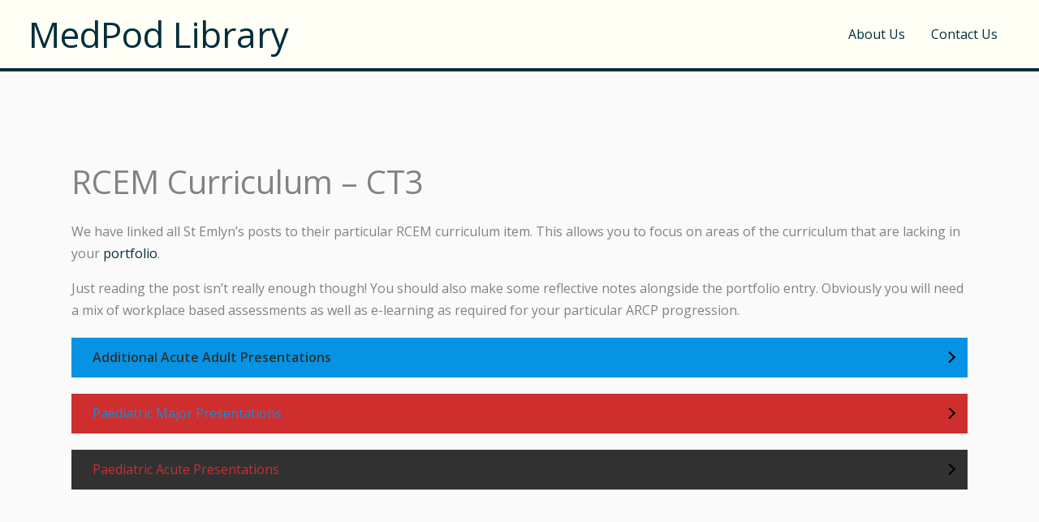

--- FILE ---
content_type: text/html; charset=UTF-8
request_url: https://stemlynshigh.org/rcem-curriculum-ct3/
body_size: 24262
content:
<!DOCTYPE html>
<html lang="en-US">
<head>
<meta charset="UTF-8">
<meta name="viewport" content="width=device-width, initial-scale=1">
	<link rel="profile" href="https://gmpg.org/xfn/11"> 
	<meta name='robots' content='index, follow, max-image-preview:large, max-snippet:-1, max-video-preview:-1' />

	<!-- This site is optimized with the Yoast SEO plugin v26.8 - https://yoast.com/product/yoast-seo-wordpress/ -->
	<title>RCEM Curriculum - CT3 - MedPod Library</title>
	<link rel="canonical" href="https://stemlynshigh.org/rcem-curriculum-ct3/" />
	<meta property="og:locale" content="en_US" />
	<meta property="og:type" content="article" />
	<meta property="og:title" content="RCEM Curriculum - CT3 - MedPod Library" />
	<meta property="og:description" content="We have linked all St Emlyn&rsquo;s posts to their particular RCEM curriculum item. This allows you to focus on areas of the curriculum that are lacking in your&nbsp;portfolio. Just reading the post isn&rsquo;t really enough though! You should also make some reflective notes alongside the portfolio entry. Obviously you will need a mix of workplace [&hellip;]" />
	<meta property="og:url" content="https://stemlynshigh.org/rcem-curriculum-ct3/" />
	<meta property="og:site_name" content="MedPod Library" />
	<meta name="twitter:card" content="summary_large_image" />
	<meta name="twitter:label1" content="Est. reading time" />
	<meta name="twitter:data1" content="1 minute" />
	<script type="application/ld+json" class="yoast-schema-graph">{"@context":"https://schema.org","@graph":[{"@type":"WebPage","@id":"https://stemlynshigh.org/rcem-curriculum-ct3/","url":"https://stemlynshigh.org/rcem-curriculum-ct3/","name":"RCEM Curriculum - CT3 - MedPod Library","isPartOf":{"@id":"https://stemlynshigh.org/#website"},"datePublished":"2020-04-25T11:42:00+00:00","breadcrumb":{"@id":"https://stemlynshigh.org/rcem-curriculum-ct3/#breadcrumb"},"inLanguage":"en-US","potentialAction":[{"@type":"ReadAction","target":["https://stemlynshigh.org/rcem-curriculum-ct3/"]}]},{"@type":"BreadcrumbList","@id":"https://stemlynshigh.org/rcem-curriculum-ct3/#breadcrumb","itemListElement":[{"@type":"ListItem","position":1,"name":"Home","item":"https://stemlynshigh.org/"},{"@type":"ListItem","position":2,"name":"RCEM Curriculum &#8211; CT3"}]},{"@type":"WebSite","@id":"https://stemlynshigh.org/#website","url":"https://stemlynshigh.org/","name":"MedPod Library","description":"","potentialAction":[{"@type":"SearchAction","target":{"@type":"EntryPoint","urlTemplate":"https://stemlynshigh.org/?s={search_term_string}"},"query-input":{"@type":"PropertyValueSpecification","valueRequired":true,"valueName":"search_term_string"}}],"inLanguage":"en-US"}]}</script>
	<!-- / Yoast SEO plugin. -->


<link rel='dns-prefetch' href='//stats.wp.com' />
<link rel='dns-prefetch' href='//fonts.googleapis.com' />
<link rel='dns-prefetch' href='//jetpack.wordpress.com' />
<link rel='dns-prefetch' href='//s0.wp.com' />
<link rel='dns-prefetch' href='//public-api.wordpress.com' />
<link rel='dns-prefetch' href='//0.gravatar.com' />
<link rel='dns-prefetch' href='//1.gravatar.com' />
<link rel='dns-prefetch' href='//2.gravatar.com' />
<link rel='dns-prefetch' href='//widgets.wp.com' />
<link rel="alternate" type="application/rss+xml" title="MedPod Library &raquo; Feed" href="https://stemlynshigh.org/feed/" />
<link rel="alternate" type="application/rss+xml" title="MedPod Library &raquo; Comments Feed" href="https://stemlynshigh.org/comments/feed/" />
<link rel="alternate" title="oEmbed (JSON)" type="application/json+oembed" href="https://stemlynshigh.org/wp-json/oembed/1.0/embed?url=https%3A%2F%2Fstemlynshigh.org%2Frcem-curriculum-ct3%2F" />
<link rel="alternate" title="oEmbed (XML)" type="text/xml+oembed" href="https://stemlynshigh.org/wp-json/oembed/1.0/embed?url=https%3A%2F%2Fstemlynshigh.org%2Frcem-curriculum-ct3%2F&#038;format=xml" />
<style id='wp-img-auto-sizes-contain-inline-css'>
img:is([sizes=auto i],[sizes^="auto," i]){contain-intrinsic-size:3000px 1500px}
/*# sourceURL=wp-img-auto-sizes-contain-inline-css */
</style>
<link rel='stylesheet' id='asi-css-css' href='https://stemlynshigh.org/wp-content/plugins/audio-story-images/css/asi.css?ver=1.0.1' media='all' />
<link rel='stylesheet' id='asi-icons-css' href='https://stemlynshigh.org/wp-content/plugins/audio-story-images/css/icons.css?ver=1.0.1' media='all' />
<link rel='stylesheet' id='astra-theme-css-css' href='https://stemlynshigh.org/wp-content/themes/astra/assets/css/minified/main.min.css?ver=4.12.1' media='all' />
<style id='astra-theme-css-inline-css'>
:root{--ast-post-nav-space:0;--ast-container-default-xlg-padding:3em;--ast-container-default-lg-padding:3em;--ast-container-default-slg-padding:2em;--ast-container-default-md-padding:3em;--ast-container-default-sm-padding:3em;--ast-container-default-xs-padding:2.4em;--ast-container-default-xxs-padding:1.8em;--ast-code-block-background:#EEEEEE;--ast-comment-inputs-background:#FAFAFA;--ast-normal-container-width:1200px;--ast-narrow-container-width:750px;--ast-blog-title-font-weight:normal;--ast-blog-meta-weight:inherit;--ast-global-color-primary:var(--ast-global-color-5);--ast-global-color-secondary:var(--ast-global-color-4);--ast-global-color-alternate-background:var(--ast-global-color-7);--ast-global-color-subtle-background:var(--ast-global-color-6);--ast-bg-style-guide:var( --ast-global-color-secondary,--ast-global-color-5 );--ast-shadow-style-guide:0px 0px 4px 0 #00000057;--ast-global-dark-bg-style:#fff;--ast-global-dark-lfs:#fbfbfb;--ast-widget-bg-color:#fafafa;--ast-wc-container-head-bg-color:#fbfbfb;--ast-title-layout-bg:#eeeeee;--ast-search-border-color:#e7e7e7;--ast-lifter-hover-bg:#e6e6e6;--ast-gallery-block-color:#000;--srfm-color-input-label:var(--ast-global-color-2);}html{font-size:100%;}a{color:#002e3b;}a:hover,a:focus{color:#005e78;}body,button,input,select,textarea,.ast-button,.ast-custom-button{font-family:'Open Sans',sans-serif;font-weight:400;font-size:16px;font-size:1rem;line-height:var(--ast-body-line-height,1.7em);}blockquote{color:#000000;}p,.entry-content p{margin-bottom:1em;}h1,h2,h3,h4,h5,h6,.entry-content :where(h1,h2,h3,h4,h5,h6),.site-title,.site-title a{font-family:'Montserrat',sans-serif;font-weight:600;}.ast-site-identity .site-title a{color:#002e3b;}.ast-site-identity .site-title a:hover{color:#ccaf13;}.site-title{font-size:44px;font-size:2.75rem;display:block;}header .custom-logo-link img{max-width:102px;width:102px;}.astra-logo-svg{width:102px;}.site-header .site-description{font-size:15px;font-size:0.9375rem;display:block;}.entry-title{font-size:40px;font-size:2.5rem;}.archive .ast-article-post .ast-article-inner,.blog .ast-article-post .ast-article-inner,.archive .ast-article-post .ast-article-inner:hover,.blog .ast-article-post .ast-article-inner:hover{overflow:hidden;}h1,.entry-content :where(h1){font-size:48px;font-size:3rem;font-weight:600;font-family:'Montserrat',sans-serif;line-height:1.4em;}h2,.entry-content :where(h2){font-size:36px;font-size:2.25rem;font-weight:600;font-family:'Montserrat',sans-serif;line-height:1.3em;}h3,.entry-content :where(h3){font-size:30px;font-size:1.875rem;font-weight:600;font-family:'Montserrat',sans-serif;line-height:1.3em;}h4,.entry-content :where(h4){font-size:24px;font-size:1.5rem;line-height:1.2em;font-weight:600;font-family:'Montserrat',sans-serif;}h5,.entry-content :where(h5){font-size:20px;font-size:1.25rem;line-height:1.2em;font-weight:600;font-family:'Montserrat',sans-serif;}h6,.entry-content :where(h6){font-size:16px;font-size:1rem;line-height:1.25em;font-weight:600;font-family:'Montserrat',sans-serif;}::selection{background-color:#5ac284;color:#000000;}body,h1,h2,h3,h4,h5,h6,.entry-title a,.entry-content :where(h1,h2,h3,h4,h5,h6){color:#222222;}.tagcloud a:hover,.tagcloud a:focus,.tagcloud a.current-item{color:#ffffff;border-color:#002e3b;background-color:#002e3b;}input:focus,input[type="text"]:focus,input[type="email"]:focus,input[type="url"]:focus,input[type="password"]:focus,input[type="reset"]:focus,input[type="search"]:focus,textarea:focus{border-color:#002e3b;}input[type="radio"]:checked,input[type=reset],input[type="checkbox"]:checked,input[type="checkbox"]:hover:checked,input[type="checkbox"]:focus:checked,input[type=range]::-webkit-slider-thumb{border-color:#002e3b;background-color:#002e3b;box-shadow:none;}.site-footer a:hover + .post-count,.site-footer a:focus + .post-count{background:#002e3b;border-color:#002e3b;}.single .nav-links .nav-previous,.single .nav-links .nav-next{color:#002e3b;}.entry-meta,.entry-meta *{line-height:1.45;color:#002e3b;}.entry-meta a:not(.ast-button):hover,.entry-meta a:not(.ast-button):hover *,.entry-meta a:not(.ast-button):focus,.entry-meta a:not(.ast-button):focus *,.page-links > .page-link,.page-links .page-link:hover,.post-navigation a:hover{color:#005e78;}#cat option,.secondary .calendar_wrap thead a,.secondary .calendar_wrap thead a:visited{color:#002e3b;}.secondary .calendar_wrap #today,.ast-progress-val span{background:#002e3b;}.secondary a:hover + .post-count,.secondary a:focus + .post-count{background:#002e3b;border-color:#002e3b;}.calendar_wrap #today > a{color:#ffffff;}.page-links .page-link,.single .post-navigation a{color:#002e3b;}.ast-search-menu-icon .search-form button.search-submit{padding:0 4px;}.ast-search-menu-icon form.search-form{padding-right:0;}.ast-search-menu-icon.slide-search input.search-field{width:0;}.ast-header-search .ast-search-menu-icon.ast-dropdown-active .search-form,.ast-header-search .ast-search-menu-icon.ast-dropdown-active .search-field:focus{transition:all 0.2s;}.search-form input.search-field:focus{outline:none;}.ast-archive-title{color:#002e3b;}.widget-title,.widget .wp-block-heading{font-size:22px;font-size:1.375rem;color:#002e3b;}.single .ast-author-details .author-title{color:#005e78;}.ast-single-post .entry-content a,.ast-comment-content a:not(.ast-comment-edit-reply-wrap a){text-decoration:underline;}.ast-single-post .wp-block-button .wp-block-button__link,.ast-single-post .entry-content .uagb-tab a,.ast-single-post .entry-content .uagb-ifb-cta a,.ast-single-post .entry-content .wp-block-uagb-buttons a,.ast-single-post .entry-content .uabb-module-content a,.ast-single-post .entry-content .uagb-post-grid a,.ast-single-post .entry-content .uagb-timeline a,.ast-single-post .entry-content .uagb-toc__wrap a,.ast-single-post .entry-content .uagb-taxomony-box a,.entry-content .wp-block-latest-posts > li > a,.ast-single-post .entry-content .wp-block-file__button,a.ast-post-filter-single,.ast-single-post .wp-block-buttons .wp-block-button.is-style-outline .wp-block-button__link,.ast-single-post .ast-comment-content .comment-reply-link,.ast-single-post .ast-comment-content .comment-edit-link{text-decoration:none;}.ast-search-menu-icon.slide-search a:focus-visible:focus-visible,.astra-search-icon:focus-visible,#close:focus-visible,a:focus-visible,.ast-menu-toggle:focus-visible,.site .skip-link:focus-visible,.wp-block-loginout input:focus-visible,.wp-block-search.wp-block-search__button-inside .wp-block-search__inside-wrapper,.ast-header-navigation-arrow:focus-visible,.ast-orders-table__row .ast-orders-table__cell:focus-visible,a#ast-apply-coupon:focus-visible,#ast-apply-coupon:focus-visible,#close:focus-visible,.button.search-submit:focus-visible,#search_submit:focus,.normal-search:focus-visible,.ast-header-account-wrap:focus-visible,.astra-cart-drawer-close:focus,.ast-single-variation:focus,.ast-button:focus,.ast-builder-button-wrap:has(.ast-custom-button-link:focus),.ast-builder-button-wrap .ast-custom-button-link:focus{outline-style:dotted;outline-color:inherit;outline-width:thin;}input:focus,input[type="text"]:focus,input[type="email"]:focus,input[type="url"]:focus,input[type="password"]:focus,input[type="reset"]:focus,input[type="search"]:focus,input[type="number"]:focus,textarea:focus,.wp-block-search__input:focus,[data-section="section-header-mobile-trigger"] .ast-button-wrap .ast-mobile-menu-trigger-minimal:focus,.ast-mobile-popup-drawer.active .menu-toggle-close:focus,#ast-scroll-top:focus,#coupon_code:focus,#ast-coupon-code:focus{border-style:dotted;border-color:inherit;border-width:thin;}input{outline:none;}.ast-logo-title-inline .site-logo-img{padding-right:1em;}body .ast-oembed-container *{position:absolute;top:0;width:100%;height:100%;left:0;}body .wp-block-embed-pocket-casts .ast-oembed-container *{position:unset;}.ast-single-post-featured-section + article {margin-top: 2em;}.site-content .ast-single-post-featured-section img {width: 100%;overflow: hidden;object-fit: cover;}.site > .ast-single-related-posts-container {margin-top: 0;}@media (min-width: 922px) {.ast-desktop .ast-container--narrow {max-width: var(--ast-narrow-container-width);margin: 0 auto;}}@media (max-width:921.9px){#ast-desktop-header{display:none;}}@media (min-width:922px){#ast-mobile-header{display:none;}}.wp-block-buttons.aligncenter{justify-content:center;}@media (max-width:921px){.ast-theme-transparent-header #primary,.ast-theme-transparent-header #secondary{padding:0;}}@media (max-width:921px){.ast-plain-container.ast-no-sidebar #primary{padding:0;}}.ast-plain-container.ast-no-sidebar #primary{margin-top:0;margin-bottom:0;}@media (min-width:1200px){.ast-plain-container.ast-no-sidebar #primary{margin-top:60px;margin-bottom:60px;}}.wp-block-button.is-style-outline .wp-block-button__link{border-color:#002e3b;border-top-width:1px;border-right-width:1px;border-bottom-width:1px;border-left-width:1px;}div.wp-block-button.is-style-outline > .wp-block-button__link:not(.has-text-color),div.wp-block-button.wp-block-button__link.is-style-outline:not(.has-text-color){color:#002e3b;}.wp-block-button.is-style-outline .wp-block-button__link:hover,.wp-block-buttons .wp-block-button.is-style-outline .wp-block-button__link:focus,.wp-block-buttons .wp-block-button.is-style-outline > .wp-block-button__link:not(.has-text-color):hover,.wp-block-buttons .wp-block-button.wp-block-button__link.is-style-outline:not(.has-text-color):hover{color:#ffffff;background-color:#005e78;border-color:#005e78;}.post-page-numbers.current .page-link,.ast-pagination .page-numbers.current{color:#000000;border-color:#5ac284;background-color:#5ac284;}.wp-block-button.is-style-outline .wp-block-button__link{border-top-width:1px;border-right-width:1px;border-bottom-width:1px;border-left-width:1px;}.wp-block-button.is-style-outline .wp-block-button__link.wp-element-button,.ast-outline-button{border-color:#002e3b;font-family:inherit;font-weight:inherit;line-height:1em;border-top-left-radius:30px;border-top-right-radius:30px;border-bottom-right-radius:30px;border-bottom-left-radius:30px;}.wp-block-buttons .wp-block-button.is-style-outline > .wp-block-button__link:not(.has-text-color),.wp-block-buttons .wp-block-button.wp-block-button__link.is-style-outline:not(.has-text-color),.ast-outline-button{color:#002e3b;}.wp-block-button.is-style-outline .wp-block-button__link:hover,.wp-block-buttons .wp-block-button.is-style-outline .wp-block-button__link:focus,.wp-block-buttons .wp-block-button.is-style-outline > .wp-block-button__link:not(.has-text-color):hover,.wp-block-buttons .wp-block-button.wp-block-button__link.is-style-outline:not(.has-text-color):hover,.ast-outline-button:hover,.ast-outline-button:focus,.wp-block-uagb-buttons-child .uagb-buttons-repeater.ast-outline-button:hover,.wp-block-uagb-buttons-child .uagb-buttons-repeater.ast-outline-button:focus{color:#ffffff;background-color:#005e78;border-color:#005e78;}.wp-block-button .wp-block-button__link.wp-element-button.is-style-outline:not(.has-background),.wp-block-button.is-style-outline>.wp-block-button__link.wp-element-button:not(.has-background),.ast-outline-button{background-color:#002e3b;}.entry-content[data-ast-blocks-layout] > figure{margin-bottom:1em;}h1.widget-title{font-weight:600;}h2.widget-title{font-weight:600;}h3.widget-title{font-weight:600;}#page{display:flex;flex-direction:column;min-height:100vh;}.ast-404-layout-1 h1.page-title{color:var(--ast-global-color-2);}.single .post-navigation a{line-height:1em;height:inherit;}.error-404 .page-sub-title{font-size:1.5rem;font-weight:inherit;}.search .site-content .content-area .search-form{margin-bottom:0;}#page .site-content{flex-grow:1;}.widget{margin-bottom:1.25em;}#secondary li{line-height:1.5em;}#secondary .wp-block-group h2{margin-bottom:0.7em;}#secondary h2{font-size:1.7rem;}.ast-separate-container .ast-article-post,.ast-separate-container .ast-article-single,.ast-separate-container .comment-respond{padding:3em;}.ast-separate-container .ast-article-single .ast-article-single{padding:0;}.ast-article-single .wp-block-post-template-is-layout-grid{padding-left:0;}.ast-separate-container .comments-title,.ast-narrow-container .comments-title{padding:1.5em 2em;}.ast-page-builder-template .comment-form-textarea,.ast-comment-formwrap .ast-grid-common-col{padding:0;}.ast-comment-formwrap{padding:0;display:inline-flex;column-gap:20px;width:100%;margin-left:0;margin-right:0;}.comments-area textarea#comment:focus,.comments-area textarea#comment:active,.comments-area .ast-comment-formwrap input[type="text"]:focus,.comments-area .ast-comment-formwrap input[type="text"]:active {box-shadow:none;outline:none;}.archive.ast-page-builder-template .entry-header{margin-top:2em;}.ast-page-builder-template .ast-comment-formwrap{width:100%;}.entry-title{margin-bottom:0.5em;}.ast-archive-description p{font-size:inherit;font-weight:inherit;line-height:inherit;}.ast-separate-container .ast-comment-list li.depth-1,.hentry{margin-bottom:2em;}@media (min-width:921px){.ast-left-sidebar.ast-page-builder-template #secondary,.archive.ast-right-sidebar.ast-page-builder-template .site-main{padding-left:20px;padding-right:20px;}}@media (max-width:544px){.ast-comment-formwrap.ast-row{column-gap:10px;display:inline-block;}#ast-commentform .ast-grid-common-col{position:relative;width:100%;}}@media (min-width:1201px){.ast-separate-container .ast-article-post,.ast-separate-container .ast-article-single,.ast-separate-container .ast-author-box,.ast-separate-container .ast-404-layout-1,.ast-separate-container .no-results{padding:3em;}}@media (max-width:921px){.ast-left-sidebar #content > .ast-container{display:flex;flex-direction:column-reverse;width:100%;}}@media (min-width:922px){.ast-separate-container.ast-right-sidebar #primary,.ast-separate-container.ast-left-sidebar #primary{border:0;}.search-no-results.ast-separate-container #primary{margin-bottom:4em;}}.elementor-widget-button .elementor-button{border-style:solid;text-decoration:none;border-top-width:1px;border-right-width:1px;border-left-width:1px;border-bottom-width:1px;}.elementor-button.elementor-size-sm,.elementor-button.elementor-size-xs,.elementor-button.elementor-size-md,.elementor-button.elementor-size-lg,.elementor-button.elementor-size-xl,.elementor-button{border-top-left-radius:4px;border-top-right-radius:4px;border-bottom-right-radius:4px;border-bottom-left-radius:4px;padding-top:12px;padding-right:24px;padding-bottom:12px;padding-left:24px;}.elementor-widget-button .elementor-button{border-color:#002e3b;background-color:#002e3b;}.elementor-widget-button .elementor-button:hover,.elementor-widget-button .elementor-button:focus{color:#ffffff;background-color:#005e78;border-color:#005e78;}.wp-block-button .wp-block-button__link ,.elementor-widget-button .elementor-button,.elementor-widget-button .elementor-button:visited{color:var(--ast-global-color-5);}.elementor-widget-button .elementor-button{font-family:'Montserrat',sans-serif;font-weight:600;font-size:18px;font-size:1.125rem;line-height:0.5px;letter-spacing:0.5px;}body .elementor-button.elementor-size-sm,body .elementor-button.elementor-size-xs,body .elementor-button.elementor-size-md,body .elementor-button.elementor-size-lg,body .elementor-button.elementor-size-xl,body .elementor-button{font-size:18px;font-size:1.125rem;}.wp-block-button .wp-block-button__link:hover,.wp-block-button .wp-block-button__link:focus{color:#ffffff;background-color:#005e78;border-color:#005e78;}.wp-block-button .wp-block-button__link,.wp-block-search .wp-block-search__button,body .wp-block-file .wp-block-file__button{border-style:solid;border-top-width:1px;border-right-width:1px;border-left-width:1px;border-bottom-width:1px;border-color:#002e3b;background-color:#002e3b;color:var(--ast-global-color-5);font-family:'Montserrat',sans-serif;font-weight:600;line-height:0.5px;letter-spacing:0.5px;font-size:18px;font-size:1.125rem;border-top-left-radius:4px;border-top-right-radius:4px;border-bottom-right-radius:4px;border-bottom-left-radius:4px;padding-top:12px;padding-right:24px;padding-bottom:12px;padding-left:24px;}.menu-toggle,button,.ast-button,.ast-custom-button,.button,input#submit,input[type="button"],input[type="submit"],input[type="reset"],form[CLASS*="wp-block-search__"].wp-block-search .wp-block-search__inside-wrapper .wp-block-search__button,body .wp-block-file .wp-block-file__button,.search .search-submit{border-style:solid;border-top-width:1px;border-right-width:1px;border-left-width:1px;border-bottom-width:1px;color:var(--ast-global-color-5);border-color:#002e3b;background-color:#002e3b;padding-top:12px;padding-right:24px;padding-bottom:12px;padding-left:24px;font-family:'Montserrat',sans-serif;font-weight:600;font-size:18px;font-size:1.125rem;line-height:0.5px;letter-spacing:0.5px;border-top-left-radius:4px;border-top-right-radius:4px;border-bottom-right-radius:4px;border-bottom-left-radius:4px;}button:focus,.menu-toggle:hover,button:hover,.ast-button:hover,.ast-custom-button:hover .button:hover,.ast-custom-button:hover ,input[type=reset]:hover,input[type=reset]:focus,input#submit:hover,input#submit:focus,input[type="button"]:hover,input[type="button"]:focus,input[type="submit"]:hover,input[type="submit"]:focus,form[CLASS*="wp-block-search__"].wp-block-search .wp-block-search__inside-wrapper .wp-block-search__button:hover,form[CLASS*="wp-block-search__"].wp-block-search .wp-block-search__inside-wrapper .wp-block-search__button:focus,body .wp-block-file .wp-block-file__button:hover,body .wp-block-file .wp-block-file__button:focus{color:#ffffff;background-color:#005e78;border-color:#005e78;}form[CLASS*="wp-block-search__"].wp-block-search .wp-block-search__inside-wrapper .wp-block-search__button.has-icon{padding-top:calc(12px - 3px);padding-right:calc(24px - 3px);padding-bottom:calc(12px - 3px);padding-left:calc(24px - 3px);}@media (max-width:921px){.ast-mobile-header-stack .main-header-bar .ast-search-menu-icon{display:inline-block;}.ast-header-break-point.ast-header-custom-item-outside .ast-mobile-header-stack .main-header-bar .ast-search-icon{margin:0;}.ast-comment-avatar-wrap img{max-width:2.5em;}.ast-comment-meta{padding:0 1.8888em 1.3333em;}.ast-separate-container .ast-comment-list li.depth-1{padding:1.5em 2.14em;}.ast-separate-container .comment-respond{padding:2em 2.14em;}}@media (min-width:544px){.ast-container{max-width:100%;}}@media (max-width:544px){.ast-separate-container .ast-article-post,.ast-separate-container .ast-article-single,.ast-separate-container .comments-title,.ast-separate-container .ast-archive-description{padding:1.5em 1em;}.ast-separate-container #content .ast-container{padding-left:0.54em;padding-right:0.54em;}.ast-separate-container .ast-comment-list .bypostauthor{padding:.5em;}.ast-search-menu-icon.ast-dropdown-active .search-field{width:170px;}} #ast-mobile-header .ast-site-header-cart-li a{pointer-events:none;}.ast-separate-container{background-color:#fafafa;background-image:none;}@media (max-width:921px){.widget-title{font-size:24px;font-size:1.4117647058824rem;}body,button,input,select,textarea,.ast-button,.ast-custom-button{font-size:17px;font-size:1.0625rem;}#secondary,#secondary button,#secondary input,#secondary select,#secondary textarea{font-size:17px;font-size:1.0625rem;}.site-title{display:block;}.site-header .site-description{display:none;}h1,.entry-content :where(h1){font-size:36px;}h2,.entry-content :where(h2){font-size:30px;}h3,.entry-content :where(h3){font-size:25px;}h4,.entry-content :where(h4){font-size:20px;font-size:1.25rem;}h5,.entry-content :where(h5){font-size:17px;font-size:1.0625rem;}h6,.entry-content :where(h6){font-size:15px;font-size:0.9375rem;}}@media (max-width:544px){.widget-title{font-size:24px;font-size:1.4117647058824rem;}body,button,input,select,textarea,.ast-button,.ast-custom-button{font-size:17px;font-size:1.0625rem;}#secondary,#secondary button,#secondary input,#secondary select,#secondary textarea{font-size:17px;font-size:1.0625rem;}.site-title{display:block;}.site-header .site-description{display:none;}h1,.entry-content :where(h1){font-size:32px;}h2,.entry-content :where(h2){font-size:26px;}h3,.entry-content :where(h3){font-size:22px;}h4,.entry-content :where(h4){font-size:18px;font-size:1.125rem;}h5,.entry-content :where(h5){font-size:15px;font-size:0.9375rem;}h6,.entry-content :where(h6){font-size:13px;font-size:0.8125rem;}}@media (max-width:544px){html{font-size:100%;}}@media (min-width:922px){.ast-container{max-width:1240px;}}@media (min-width:922px){.site-content .ast-container{display:flex;}}@media (max-width:921px){.site-content .ast-container{flex-direction:column;}}@media (min-width:922px){.main-header-menu .sub-menu .menu-item.ast-left-align-sub-menu:hover > .sub-menu,.main-header-menu .sub-menu .menu-item.ast-left-align-sub-menu.focus > .sub-menu{margin-left:-0px;}}.site .comments-area{padding-bottom:3em;}.wp-block-file {display: flex;align-items: center;flex-wrap: wrap;justify-content: space-between;}.wp-block-pullquote {border: none;}.wp-block-pullquote blockquote::before {content: "\201D";font-family: "Helvetica",sans-serif;display: flex;transform: rotate( 180deg );font-size: 6rem;font-style: normal;line-height: 1;font-weight: bold;align-items: center;justify-content: center;}.has-text-align-right > blockquote::before {justify-content: flex-start;}.has-text-align-left > blockquote::before {justify-content: flex-end;}figure.wp-block-pullquote.is-style-solid-color blockquote {max-width: 100%;text-align: inherit;}:root {--wp--custom--ast-default-block-top-padding: 2em;--wp--custom--ast-default-block-right-padding: 2em;--wp--custom--ast-default-block-bottom-padding: 2em;--wp--custom--ast-default-block-left-padding: 2em;--wp--custom--ast-container-width: 1200px;--wp--custom--ast-content-width-size: 1200px;--wp--custom--ast-wide-width-size: calc(1200px + var(--wp--custom--ast-default-block-left-padding) + var(--wp--custom--ast-default-block-right-padding));}.ast-narrow-container {--wp--custom--ast-content-width-size: 750px;--wp--custom--ast-wide-width-size: 750px;}@media(max-width: 921px) {:root {--wp--custom--ast-default-block-top-padding: 2em;--wp--custom--ast-default-block-right-padding: 2em;--wp--custom--ast-default-block-bottom-padding: 2em;--wp--custom--ast-default-block-left-padding: 2em;}}@media(max-width: 544px) {:root {--wp--custom--ast-default-block-top-padding: 2em;--wp--custom--ast-default-block-right-padding: 2em;--wp--custom--ast-default-block-bottom-padding: 2em;--wp--custom--ast-default-block-left-padding: 2em;}}.entry-content > .wp-block-group,.entry-content > .wp-block-cover,.entry-content > .wp-block-columns {padding-top: var(--wp--custom--ast-default-block-top-padding);padding-right: var(--wp--custom--ast-default-block-right-padding);padding-bottom: var(--wp--custom--ast-default-block-bottom-padding);padding-left: var(--wp--custom--ast-default-block-left-padding);}.ast-plain-container.ast-no-sidebar .entry-content > .alignfull,.ast-page-builder-template .ast-no-sidebar .entry-content > .alignfull {margin-left: calc( -50vw + 50%);margin-right: calc( -50vw + 50%);max-width: 100vw;width: 100vw;}.ast-plain-container.ast-no-sidebar .entry-content .alignfull .alignfull,.ast-page-builder-template.ast-no-sidebar .entry-content .alignfull .alignfull,.ast-plain-container.ast-no-sidebar .entry-content .alignfull .alignwide,.ast-page-builder-template.ast-no-sidebar .entry-content .alignfull .alignwide,.ast-plain-container.ast-no-sidebar .entry-content .alignwide .alignfull,.ast-page-builder-template.ast-no-sidebar .entry-content .alignwide .alignfull,.ast-plain-container.ast-no-sidebar .entry-content .alignwide .alignwide,.ast-page-builder-template.ast-no-sidebar .entry-content .alignwide .alignwide,.ast-plain-container.ast-no-sidebar .entry-content .wp-block-column .alignfull,.ast-page-builder-template.ast-no-sidebar .entry-content .wp-block-column .alignfull,.ast-plain-container.ast-no-sidebar .entry-content .wp-block-column .alignwide,.ast-page-builder-template.ast-no-sidebar .entry-content .wp-block-column .alignwide {margin-left: auto;margin-right: auto;width: 100%;}[data-ast-blocks-layout] .wp-block-separator:not(.is-style-dots) {height: 0;}[data-ast-blocks-layout] .wp-block-separator {margin: 20px auto;}[data-ast-blocks-layout] .wp-block-separator:not(.is-style-wide):not(.is-style-dots) {max-width: 100px;}[data-ast-blocks-layout] .wp-block-separator.has-background {padding: 0;}.entry-content[data-ast-blocks-layout] > * {max-width: var(--wp--custom--ast-content-width-size);margin-left: auto;margin-right: auto;}.entry-content[data-ast-blocks-layout] > .alignwide {max-width: var(--wp--custom--ast-wide-width-size);}.entry-content[data-ast-blocks-layout] .alignfull {max-width: none;}.entry-content .wp-block-columns {margin-bottom: 0;}blockquote {margin: 1.5em;border-color: rgba(0,0,0,0.05);}.wp-block-quote:not(.has-text-align-right):not(.has-text-align-center) {border-left: 5px solid rgba(0,0,0,0.05);}.has-text-align-right > blockquote,blockquote.has-text-align-right {border-right: 5px solid rgba(0,0,0,0.05);}.has-text-align-left > blockquote,blockquote.has-text-align-left {border-left: 5px solid rgba(0,0,0,0.05);}.wp-block-site-tagline,.wp-block-latest-posts .read-more {margin-top: 15px;}.wp-block-loginout p label {display: block;}.wp-block-loginout p:not(.login-remember):not(.login-submit) input {width: 100%;}.wp-block-loginout input:focus {border-color: transparent;}.wp-block-loginout input:focus {outline: thin dotted;}.entry-content .wp-block-media-text .wp-block-media-text__content {padding: 0 0 0 8%;}.entry-content .wp-block-media-text.has-media-on-the-right .wp-block-media-text__content {padding: 0 8% 0 0;}.entry-content .wp-block-media-text.has-background .wp-block-media-text__content {padding: 8%;}.entry-content .wp-block-cover:not([class*="background-color"]):not(.has-text-color.has-link-color) .wp-block-cover__inner-container,.entry-content .wp-block-cover:not([class*="background-color"]) .wp-block-cover-image-text,.entry-content .wp-block-cover:not([class*="background-color"]) .wp-block-cover-text,.entry-content .wp-block-cover-image:not([class*="background-color"]) .wp-block-cover__inner-container,.entry-content .wp-block-cover-image:not([class*="background-color"]) .wp-block-cover-image-text,.entry-content .wp-block-cover-image:not([class*="background-color"]) .wp-block-cover-text {color: var(--ast-global-color-primary,var(--ast-global-color-5));}.wp-block-loginout .login-remember input {width: 1.1rem;height: 1.1rem;margin: 0 5px 4px 0;vertical-align: middle;}.wp-block-latest-posts > li > *:first-child,.wp-block-latest-posts:not(.is-grid) > li:first-child {margin-top: 0;}.entry-content > .wp-block-buttons,.entry-content > .wp-block-uagb-buttons {margin-bottom: 1.5em;}.wp-block-search__inside-wrapper .wp-block-search__input {padding: 0 10px;color: var(--ast-global-color-3);background: var(--ast-global-color-primary,var(--ast-global-color-5));border-color: var(--ast-border-color);}.wp-block-latest-posts .read-more {margin-bottom: 1.5em;}.wp-block-search__no-button .wp-block-search__inside-wrapper .wp-block-search__input {padding-top: 5px;padding-bottom: 5px;}.wp-block-latest-posts .wp-block-latest-posts__post-date,.wp-block-latest-posts .wp-block-latest-posts__post-author {font-size: 1rem;}.wp-block-latest-posts > li > *,.wp-block-latest-posts:not(.is-grid) > li {margin-top: 12px;margin-bottom: 12px;}.ast-page-builder-template .entry-content[data-ast-blocks-layout] > .alignwide:where(:not(.uagb-is-root-container):not(.spectra-is-root-container)) > * {max-width: var(--wp--custom--ast-wide-width-size);}.ast-page-builder-template .entry-content[data-ast-blocks-layout] > .inherit-container-width > *,.ast-page-builder-template .entry-content[data-ast-blocks-layout] > *:not(.wp-block-group):where(:not(.uagb-is-root-container):not(.spectra-is-root-container)) > *,.entry-content[data-ast-blocks-layout] > .wp-block-cover .wp-block-cover__inner-container {max-width: var(--wp--custom--ast-content-width-size) ;margin-left: auto;margin-right: auto;}.ast-page-builder-template .entry-content[data-ast-blocks-layout] > *,.ast-page-builder-template .entry-content[data-ast-blocks-layout] > .alignfull:where(:not(.wp-block-group):not(.uagb-is-root-container):not(.spectra-is-root-container)) > * {max-width: none;}.entry-content[data-ast-blocks-layout] .wp-block-cover:not(.alignleft):not(.alignright) {width: auto;}@media(max-width: 1200px) {.ast-separate-container .entry-content > .alignfull,.ast-separate-container .entry-content[data-ast-blocks-layout] > .alignwide,.ast-plain-container .entry-content[data-ast-blocks-layout] > .alignwide,.ast-plain-container .entry-content .alignfull {margin-left: calc(-1 * min(var(--ast-container-default-xlg-padding),20px)) ;margin-right: calc(-1 * min(var(--ast-container-default-xlg-padding),20px));}}@media(min-width: 1201px) {.ast-separate-container .entry-content > .alignfull {margin-left: calc(-1 * var(--ast-container-default-xlg-padding) );margin-right: calc(-1 * var(--ast-container-default-xlg-padding) );}.ast-separate-container .entry-content[data-ast-blocks-layout] > .alignwide,.ast-plain-container .entry-content[data-ast-blocks-layout] > .alignwide {margin-left: calc(-1 * var(--wp--custom--ast-default-block-left-padding) );margin-right: calc(-1 * var(--wp--custom--ast-default-block-right-padding) );}}@media(min-width: 921px) {.ast-separate-container .entry-content .wp-block-group.alignwide:not(.inherit-container-width) > :where(:not(.alignleft):not(.alignright)),.ast-plain-container .entry-content .wp-block-group.alignwide:not(.inherit-container-width) > :where(:not(.alignleft):not(.alignright)) {max-width: calc( var(--wp--custom--ast-content-width-size) + 80px );}.ast-plain-container.ast-right-sidebar .entry-content[data-ast-blocks-layout] .alignfull,.ast-plain-container.ast-left-sidebar .entry-content[data-ast-blocks-layout] .alignfull {margin-left: -60px;margin-right: -60px;}}@media(min-width: 544px) {.entry-content > .alignleft {margin-right: 20px;}.entry-content > .alignright {margin-left: 20px;}}@media (max-width:544px){.wp-block-columns .wp-block-column:not(:last-child){margin-bottom:20px;}.wp-block-latest-posts{margin:0;}}@media( max-width: 600px ) {.entry-content .wp-block-media-text .wp-block-media-text__content,.entry-content .wp-block-media-text.has-media-on-the-right .wp-block-media-text__content {padding: 8% 0 0;}.entry-content .wp-block-media-text.has-background .wp-block-media-text__content {padding: 8%;}}.ast-narrow-container .site-content .wp-block-uagb-image--align-full .wp-block-uagb-image__figure {max-width: 100%;margin-left: auto;margin-right: auto;}:root .has-ast-global-color-0-color{color:var(--ast-global-color-0);}:root .has-ast-global-color-0-background-color{background-color:var(--ast-global-color-0);}:root .wp-block-button .has-ast-global-color-0-color{color:var(--ast-global-color-0);}:root .wp-block-button .has-ast-global-color-0-background-color{background-color:var(--ast-global-color-0);}:root .has-ast-global-color-1-color{color:var(--ast-global-color-1);}:root .has-ast-global-color-1-background-color{background-color:var(--ast-global-color-1);}:root .wp-block-button .has-ast-global-color-1-color{color:var(--ast-global-color-1);}:root .wp-block-button .has-ast-global-color-1-background-color{background-color:var(--ast-global-color-1);}:root .has-ast-global-color-2-color{color:var(--ast-global-color-2);}:root .has-ast-global-color-2-background-color{background-color:var(--ast-global-color-2);}:root .wp-block-button .has-ast-global-color-2-color{color:var(--ast-global-color-2);}:root .wp-block-button .has-ast-global-color-2-background-color{background-color:var(--ast-global-color-2);}:root .has-ast-global-color-3-color{color:var(--ast-global-color-3);}:root .has-ast-global-color-3-background-color{background-color:var(--ast-global-color-3);}:root .wp-block-button .has-ast-global-color-3-color{color:var(--ast-global-color-3);}:root .wp-block-button .has-ast-global-color-3-background-color{background-color:var(--ast-global-color-3);}:root .has-ast-global-color-4-color{color:var(--ast-global-color-4);}:root .has-ast-global-color-4-background-color{background-color:var(--ast-global-color-4);}:root .wp-block-button .has-ast-global-color-4-color{color:var(--ast-global-color-4);}:root .wp-block-button .has-ast-global-color-4-background-color{background-color:var(--ast-global-color-4);}:root .has-ast-global-color-5-color{color:var(--ast-global-color-5);}:root .has-ast-global-color-5-background-color{background-color:var(--ast-global-color-5);}:root .wp-block-button .has-ast-global-color-5-color{color:var(--ast-global-color-5);}:root .wp-block-button .has-ast-global-color-5-background-color{background-color:var(--ast-global-color-5);}:root .has-ast-global-color-6-color{color:var(--ast-global-color-6);}:root .has-ast-global-color-6-background-color{background-color:var(--ast-global-color-6);}:root .wp-block-button .has-ast-global-color-6-color{color:var(--ast-global-color-6);}:root .wp-block-button .has-ast-global-color-6-background-color{background-color:var(--ast-global-color-6);}:root .has-ast-global-color-7-color{color:var(--ast-global-color-7);}:root .has-ast-global-color-7-background-color{background-color:var(--ast-global-color-7);}:root .wp-block-button .has-ast-global-color-7-color{color:var(--ast-global-color-7);}:root .wp-block-button .has-ast-global-color-7-background-color{background-color:var(--ast-global-color-7);}:root .has-ast-global-color-8-color{color:var(--ast-global-color-8);}:root .has-ast-global-color-8-background-color{background-color:var(--ast-global-color-8);}:root .wp-block-button .has-ast-global-color-8-color{color:var(--ast-global-color-8);}:root .wp-block-button .has-ast-global-color-8-background-color{background-color:var(--ast-global-color-8);}:root{--ast-global-color-0:#0170B9;--ast-global-color-1:#3a3a3a;--ast-global-color-2:#3a3a3a;--ast-global-color-3:#4B4F58;--ast-global-color-4:#F5F5F5;--ast-global-color-5:#FFFFFF;--ast-global-color-6:#E5E5E5;--ast-global-color-7:#424242;--ast-global-color-8:#000000;}:root {--ast-border-color : #e0e0e0;}.ast-single-entry-banner {-js-display: flex;display: flex;flex-direction: column;justify-content: center;text-align: center;position: relative;background: var(--ast-title-layout-bg);}.ast-single-entry-banner[data-banner-layout="layout-1"] {max-width: 1200px;background: inherit;padding: 20px 0;}.ast-single-entry-banner[data-banner-width-type="custom"] {margin: 0 auto;width: 100%;}.ast-single-entry-banner + .site-content .entry-header {margin-bottom: 0;}.site .ast-author-avatar {--ast-author-avatar-size: ;}a.ast-underline-text {text-decoration: underline;}.ast-container > .ast-terms-link {position: relative;display: block;}a.ast-button.ast-badge-tax {padding: 4px 8px;border-radius: 3px;font-size: inherit;}header.entry-header{text-align:left;}header.entry-header > *:not(:last-child){margin-bottom:10px;}@media (max-width:921px){header.entry-header{text-align:left;}}@media (max-width:544px){header.entry-header{text-align:left;}}.ast-archive-entry-banner {-js-display: flex;display: flex;flex-direction: column;justify-content: center;text-align: center;position: relative;background: var(--ast-title-layout-bg);}.ast-archive-entry-banner[data-banner-width-type="custom"] {margin: 0 auto;width: 100%;}.ast-archive-entry-banner[data-banner-layout="layout-1"] {background: inherit;padding: 20px 0;text-align: left;}body.archive .ast-archive-description{max-width:1200px;width:100%;text-align:left;padding-top:3em;padding-right:3em;padding-bottom:3em;padding-left:3em;}body.archive .ast-archive-description .ast-archive-title,body.archive .ast-archive-description .ast-archive-title *{font-size:40px;font-size:2.5rem;}body.archive .ast-archive-description > *:not(:last-child){margin-bottom:10px;}@media (max-width:921px){body.archive .ast-archive-description{text-align:left;}}@media (max-width:544px){body.archive .ast-archive-description{text-align:left;}}.ast-breadcrumbs .trail-browse,.ast-breadcrumbs .trail-items,.ast-breadcrumbs .trail-items li{display:inline-block;margin:0;padding:0;border:none;background:inherit;text-indent:0;text-decoration:none;}.ast-breadcrumbs .trail-browse{font-size:inherit;font-style:inherit;font-weight:inherit;color:inherit;}.ast-breadcrumbs .trail-items{list-style:none;}.trail-items li::after{padding:0 0.3em;content:"\00bb";}.trail-items li:last-of-type::after{display:none;}h1,h2,h3,h4,h5,h6,.entry-content :where(h1,h2,h3,h4,h5,h6){color:#002e3b;}.entry-title a{color:#002e3b;}@media (max-width:921px){.ast-builder-grid-row-container.ast-builder-grid-row-tablet-3-firstrow .ast-builder-grid-row > *:first-child,.ast-builder-grid-row-container.ast-builder-grid-row-tablet-3-lastrow .ast-builder-grid-row > *:last-child{grid-column:1 / -1;}}@media (max-width:544px){.ast-builder-grid-row-container.ast-builder-grid-row-mobile-3-firstrow .ast-builder-grid-row > *:first-child,.ast-builder-grid-row-container.ast-builder-grid-row-mobile-3-lastrow .ast-builder-grid-row > *:last-child{grid-column:1 / -1;}}.ast-builder-layout-element .ast-site-identity{margin-top:0px;margin-bottom:0px;margin-left:0px;margin-right:0px;}.ast-builder-layout-element[data-section="title_tagline"]{display:flex;}@media (max-width:921px){.ast-header-break-point .ast-builder-layout-element[data-section="title_tagline"]{display:flex;}}@media (max-width:544px){.ast-header-break-point .ast-builder-layout-element[data-section="title_tagline"]{display:flex;}}.ast-builder-menu-1{font-family:inherit;font-weight:inherit;}.ast-builder-menu-1 .menu-item > .menu-link{color:#002e3b;}.ast-builder-menu-1 .menu-item > .ast-menu-toggle{color:#002e3b;}.ast-builder-menu-1 .menu-item:hover > .menu-link,.ast-builder-menu-1 .inline-on-mobile .menu-item:hover > .ast-menu-toggle{color:#ccaf13;}.ast-builder-menu-1 .menu-item:hover > .ast-menu-toggle{color:#ccaf13;}.ast-builder-menu-1 .sub-menu,.ast-builder-menu-1 .inline-on-mobile .sub-menu{border-top-width:-2px;border-bottom-width:-2px;border-right-width:-2px;border-left-width:-2px;border-color:#002e3b;border-style:solid;width:364px;border-top-left-radius:80px;border-top-right-radius:80px;border-bottom-right-radius:80px;border-bottom-left-radius:80px;}.ast-builder-menu-1 .sub-menu .sub-menu{top:2px;}.ast-builder-menu-1 .main-header-menu > .menu-item > .sub-menu,.ast-builder-menu-1 .main-header-menu > .menu-item > .astra-full-megamenu-wrapper{margin-top:40px;}.ast-desktop .ast-builder-menu-1 .main-header-menu > .menu-item > .sub-menu:before,.ast-desktop .ast-builder-menu-1 .main-header-menu > .menu-item > .astra-full-megamenu-wrapper:before{height:calc( 40px + -2px + 5px );}.ast-builder-menu-1 .main-header-menu,.ast-builder-menu-1 .main-header-menu .sub-menu{background-color:#fffff5;background-image:none;}.ast-builder-menu-1 .sub-menu .menu-item:first-of-type > .menu-link,.ast-builder-menu-1 .inline-on-mobile .sub-menu .menu-item:first-of-type > .menu-link{border-top-left-radius:calc(80px - -2px);border-top-right-radius:calc(80px - -2px);}.ast-builder-menu-1 .sub-menu .menu-item:last-of-type > .menu-link,.ast-builder-menu-1 .inline-on-mobile .sub-menu .menu-item:last-of-type > .menu-link{border-bottom-right-radius:calc(80px - -2px);border-bottom-left-radius:calc(80px - -2px);}.ast-desktop .ast-builder-menu-1 .menu-item .sub-menu .menu-link{border-style:none;}@media (max-width:921px){.ast-header-break-point .ast-builder-menu-1 .menu-item.menu-item-has-children > .ast-menu-toggle{top:0;}.ast-builder-menu-1 .inline-on-mobile .menu-item.menu-item-has-children > .ast-menu-toggle{right:-15px;}.ast-builder-menu-1 .menu-item-has-children > .menu-link:after{content:unset;}.ast-builder-menu-1 .main-header-menu > .menu-item > .sub-menu,.ast-builder-menu-1 .main-header-menu > .menu-item > .astra-full-megamenu-wrapper{margin-top:0;}}@media (max-width:544px){.ast-header-break-point .ast-builder-menu-1 .menu-item.menu-item-has-children > .ast-menu-toggle{top:0;}.ast-builder-menu-1 .main-header-menu > .menu-item > .sub-menu,.ast-builder-menu-1 .main-header-menu > .menu-item > .astra-full-megamenu-wrapper{margin-top:0;}}.ast-builder-menu-1{display:flex;}@media (max-width:921px){.ast-header-break-point .ast-builder-menu-1{display:flex;}}@media (max-width:544px){.ast-header-break-point .ast-builder-menu-1{display:flex;}}.site-below-footer-wrap{padding-top:20px;padding-bottom:20px;}.site-below-footer-wrap[data-section="section-below-footer-builder"]{background-color:var( --ast-global-color-primary,--ast-global-color-4 );min-height:80px;border-style:solid;border-width:0px;border-top-width:1px;border-top-color:var(--ast-global-color-subtle-background,--ast-global-color-6);}.site-below-footer-wrap[data-section="section-below-footer-builder"] .ast-builder-grid-row{max-width:1200px;min-height:80px;margin-left:auto;margin-right:auto;}.site-below-footer-wrap[data-section="section-below-footer-builder"] .ast-builder-grid-row,.site-below-footer-wrap[data-section="section-below-footer-builder"] .site-footer-section{align-items:flex-start;}.site-below-footer-wrap[data-section="section-below-footer-builder"].ast-footer-row-inline .site-footer-section{display:flex;margin-bottom:0;}.ast-builder-grid-row-full .ast-builder-grid-row{grid-template-columns:1fr;}@media (max-width:921px){.site-below-footer-wrap[data-section="section-below-footer-builder"].ast-footer-row-tablet-inline .site-footer-section{display:flex;margin-bottom:0;}.site-below-footer-wrap[data-section="section-below-footer-builder"].ast-footer-row-tablet-stack .site-footer-section{display:block;margin-bottom:10px;}.ast-builder-grid-row-container.ast-builder-grid-row-tablet-full .ast-builder-grid-row{grid-template-columns:1fr;}}@media (max-width:544px){.site-below-footer-wrap[data-section="section-below-footer-builder"].ast-footer-row-mobile-inline .site-footer-section{display:flex;margin-bottom:0;}.site-below-footer-wrap[data-section="section-below-footer-builder"].ast-footer-row-mobile-stack .site-footer-section{display:block;margin-bottom:10px;}.ast-builder-grid-row-container.ast-builder-grid-row-mobile-full .ast-builder-grid-row{grid-template-columns:1fr;}}.site-below-footer-wrap[data-section="section-below-footer-builder"]{display:grid;}@media (max-width:921px){.ast-header-break-point .site-below-footer-wrap[data-section="section-below-footer-builder"]{display:grid;}}@media (max-width:544px){.ast-header-break-point .site-below-footer-wrap[data-section="section-below-footer-builder"]{display:grid;}}.ast-footer-copyright{text-align:center;}.ast-footer-copyright.site-footer-focus-item {color:#222222;}@media (max-width:921px){.ast-footer-copyright{text-align:center;}}@media (max-width:544px){.ast-footer-copyright{text-align:center;}}.ast-footer-copyright.ast-builder-layout-element{display:flex;}@media (max-width:921px){.ast-header-break-point .ast-footer-copyright.ast-builder-layout-element{display:flex;}}@media (max-width:544px){.ast-header-break-point .ast-footer-copyright.ast-builder-layout-element{display:flex;}}.footer-widget-area.widget-area.site-footer-focus-item{width:auto;}.ast-footer-row-inline .footer-widget-area.widget-area.site-footer-focus-item{width:100%;}.ast-desktop .ast-mega-menu-enabled .ast-builder-menu-1 div:not( .astra-full-megamenu-wrapper) .sub-menu,.ast-builder-menu-1 .inline-on-mobile .sub-menu,.ast-desktop .ast-builder-menu-1 .astra-full-megamenu-wrapper,.ast-desktop .ast-builder-menu-1 .menu-item .sub-menu{box-shadow:0px 4px 10px -2px rgba(0,0,0,0.1);}.ast-desktop .ast-mobile-popup-drawer.active .ast-mobile-popup-inner{max-width:35%;}@media (max-width:921px){.ast-mobile-popup-drawer.active .ast-mobile-popup-inner{max-width:90%;}}@media (max-width:544px){.ast-mobile-popup-drawer.active .ast-mobile-popup-inner{max-width:90%;}}.ast-header-break-point .main-header-bar{border-bottom-width:1px;}@media (min-width:922px){.main-header-bar{border-bottom-width:1px;}}.main-header-menu .menu-item,#astra-footer-menu .menu-item,.main-header-bar .ast-masthead-custom-menu-items{-js-display:flex;display:flex;-webkit-box-pack:center;-webkit-justify-content:center;-moz-box-pack:center;-ms-flex-pack:center;justify-content:center;-webkit-box-orient:vertical;-webkit-box-direction:normal;-webkit-flex-direction:column;-moz-box-orient:vertical;-moz-box-direction:normal;-ms-flex-direction:column;flex-direction:column;}.main-header-menu > .menu-item > .menu-link,#astra-footer-menu > .menu-item > .menu-link{height:100%;-webkit-box-align:center;-webkit-align-items:center;-moz-box-align:center;-ms-flex-align:center;align-items:center;-js-display:flex;display:flex;}.ast-header-break-point .main-navigation ul .menu-item .menu-link .icon-arrow:first-of-type svg{top:.2em;margin-top:0px;margin-left:0px;width:.65em;transform:translate(0,-2px) rotateZ(270deg);}.ast-mobile-popup-content .ast-submenu-expanded > .ast-menu-toggle{transform:rotateX(180deg);overflow-y:auto;}@media (min-width:922px){.ast-builder-menu .main-navigation > ul > li:last-child a{margin-right:0;}}.ast-separate-container .ast-article-inner{background-color:transparent;background-image:none;}.ast-separate-container .ast-article-post{background-color:#fafafa;background-image:none;}@media (max-width:921px){.ast-separate-container .ast-article-post{background-color:var(--ast-global-color-5);background-image:none;}}@media (max-width:544px){.ast-separate-container .ast-article-post{background-color:var(--ast-global-color-5);background-image:none;}}.ast-separate-container .ast-article-single:not(.ast-related-post),.ast-separate-container .error-404,.ast-separate-container .no-results,.single.ast-separate-container .site-main .ast-author-meta,.ast-separate-container .related-posts-title-wrapper,.ast-separate-container .comments-count-wrapper,.ast-box-layout.ast-plain-container .site-content,.ast-padded-layout.ast-plain-container .site-content,.ast-separate-container .ast-archive-description,.ast-separate-container .comments-area .comment-respond,.ast-separate-container .comments-area .ast-comment-list li,.ast-separate-container .comments-area .comments-title{background-color:#fafafa;background-image:none;}@media (max-width:921px){.ast-separate-container .ast-article-single:not(.ast-related-post),.ast-separate-container .error-404,.ast-separate-container .no-results,.single.ast-separate-container .site-main .ast-author-meta,.ast-separate-container .related-posts-title-wrapper,.ast-separate-container .comments-count-wrapper,.ast-box-layout.ast-plain-container .site-content,.ast-padded-layout.ast-plain-container .site-content,.ast-separate-container .ast-archive-description{background-color:var(--ast-global-color-5);background-image:none;}}@media (max-width:544px){.ast-separate-container .ast-article-single:not(.ast-related-post),.ast-separate-container .error-404,.ast-separate-container .no-results,.single.ast-separate-container .site-main .ast-author-meta,.ast-separate-container .related-posts-title-wrapper,.ast-separate-container .comments-count-wrapper,.ast-box-layout.ast-plain-container .site-content,.ast-padded-layout.ast-plain-container .site-content,.ast-separate-container .ast-archive-description{background-color:var(--ast-global-color-5);background-image:none;}}.ast-separate-container.ast-two-container #secondary .widget{background-color:#fafafa;background-image:none;}@media (max-width:921px){.ast-separate-container.ast-two-container #secondary .widget{background-color:var(--ast-global-color-5);background-image:none;}}@media (max-width:544px){.ast-separate-container.ast-two-container #secondary .widget{background-color:var(--ast-global-color-5);background-image:none;}}.ast-plain-container,.ast-page-builder-template{background-color:#fafafa;background-image:none;}@media (max-width:921px){.ast-plain-container,.ast-page-builder-template{background-color:var(--ast-global-color-5);background-image:none;}}@media (max-width:544px){.ast-plain-container,.ast-page-builder-template{background-color:var(--ast-global-color-5);background-image:none;}}.ast-mobile-header-content > *,.ast-desktop-header-content > * {padding: 10px 0;height: auto;}.ast-mobile-header-content > *:first-child,.ast-desktop-header-content > *:first-child {padding-top: 10px;}.ast-mobile-header-content > .ast-builder-menu,.ast-desktop-header-content > .ast-builder-menu {padding-top: 0;}.ast-mobile-header-content > *:last-child,.ast-desktop-header-content > *:last-child {padding-bottom: 0;}.ast-mobile-header-content .ast-search-menu-icon.ast-inline-search label,.ast-desktop-header-content .ast-search-menu-icon.ast-inline-search label {width: 100%;}.ast-desktop-header-content .main-header-bar-navigation .ast-submenu-expanded > .ast-menu-toggle::before {transform: rotateX(180deg);}#ast-desktop-header .ast-desktop-header-content,.ast-mobile-header-content .ast-search-icon,.ast-desktop-header-content .ast-search-icon,.ast-mobile-header-wrap .ast-mobile-header-content,.ast-main-header-nav-open.ast-popup-nav-open .ast-mobile-header-wrap .ast-mobile-header-content,.ast-main-header-nav-open.ast-popup-nav-open .ast-desktop-header-content {display: none;}.ast-main-header-nav-open.ast-header-break-point #ast-desktop-header .ast-desktop-header-content,.ast-main-header-nav-open.ast-header-break-point .ast-mobile-header-wrap .ast-mobile-header-content {display: block;}.ast-desktop .ast-desktop-header-content .astra-menu-animation-slide-up > .menu-item > .sub-menu,.ast-desktop .ast-desktop-header-content .astra-menu-animation-slide-up > .menu-item .menu-item > .sub-menu,.ast-desktop .ast-desktop-header-content .astra-menu-animation-slide-down > .menu-item > .sub-menu,.ast-desktop .ast-desktop-header-content .astra-menu-animation-slide-down > .menu-item .menu-item > .sub-menu,.ast-desktop .ast-desktop-header-content .astra-menu-animation-fade > .menu-item > .sub-menu,.ast-desktop .ast-desktop-header-content .astra-menu-animation-fade > .menu-item .menu-item > .sub-menu {opacity: 1;visibility: visible;}.ast-hfb-header.ast-default-menu-enable.ast-header-break-point .ast-mobile-header-wrap .ast-mobile-header-content .main-header-bar-navigation {width: unset;margin: unset;}.ast-mobile-header-content.content-align-flex-end .main-header-bar-navigation .menu-item-has-children > .ast-menu-toggle,.ast-desktop-header-content.content-align-flex-end .main-header-bar-navigation .menu-item-has-children > .ast-menu-toggle {left: calc( 20px - 0.907em);right: auto;}.ast-mobile-header-content .ast-search-menu-icon,.ast-mobile-header-content .ast-search-menu-icon.slide-search,.ast-desktop-header-content .ast-search-menu-icon,.ast-desktop-header-content .ast-search-menu-icon.slide-search {width: 100%;position: relative;display: block;right: auto;transform: none;}.ast-mobile-header-content .ast-search-menu-icon.slide-search .search-form,.ast-mobile-header-content .ast-search-menu-icon .search-form,.ast-desktop-header-content .ast-search-menu-icon.slide-search .search-form,.ast-desktop-header-content .ast-search-menu-icon .search-form {right: 0;visibility: visible;opacity: 1;position: relative;top: auto;transform: none;padding: 0;display: block;overflow: hidden;}.ast-mobile-header-content .ast-search-menu-icon.ast-inline-search .search-field,.ast-mobile-header-content .ast-search-menu-icon .search-field,.ast-desktop-header-content .ast-search-menu-icon.ast-inline-search .search-field,.ast-desktop-header-content .ast-search-menu-icon .search-field {width: 100%;padding-right: 5.5em;}.ast-mobile-header-content .ast-search-menu-icon .search-submit,.ast-desktop-header-content .ast-search-menu-icon .search-submit {display: block;position: absolute;height: 100%;top: 0;right: 0;padding: 0 1em;border-radius: 0;}.ast-hfb-header.ast-default-menu-enable.ast-header-break-point .ast-mobile-header-wrap .ast-mobile-header-content .main-header-bar-navigation ul .sub-menu .menu-link {padding-left: 30px;}.ast-hfb-header.ast-default-menu-enable.ast-header-break-point .ast-mobile-header-wrap .ast-mobile-header-content .main-header-bar-navigation .sub-menu .menu-item .menu-item .menu-link {padding-left: 40px;}.ast-mobile-popup-drawer.active .ast-mobile-popup-inner{background-color:#ffffff;;}.ast-mobile-header-wrap .ast-mobile-header-content,.ast-desktop-header-content{background-color:#ffffff;;}.ast-mobile-popup-content > *,.ast-mobile-header-content > *,.ast-desktop-popup-content > *,.ast-desktop-header-content > *{padding-top:0px;padding-bottom:0px;}.content-align-flex-start .ast-builder-layout-element{justify-content:flex-start;}.content-align-flex-start .main-header-menu{text-align:left;}.ast-mobile-popup-drawer.active .menu-toggle-close{color:#3a3a3a;}.ast-mobile-header-wrap .ast-primary-header-bar,.ast-primary-header-bar .site-primary-header-wrap{min-height:30px;}.ast-desktop .ast-primary-header-bar .main-header-menu > .menu-item{line-height:30px;}#masthead .ast-container,.site-header-focus-item + .ast-breadcrumbs-wrapper{max-width:100%;padding-left:35px;padding-right:35px;}.ast-header-break-point #masthead .ast-mobile-header-wrap .ast-primary-header-bar,.ast-header-break-point #masthead .ast-mobile-header-wrap .ast-below-header-bar,.ast-header-break-point #masthead .ast-mobile-header-wrap .ast-above-header-bar{padding-left:20px;padding-right:20px;}.ast-header-break-point .ast-primary-header-bar{border-bottom-width:4px;border-bottom-color:#002e3b;border-bottom-style:solid;}@media (min-width:922px){.ast-primary-header-bar{border-bottom-width:4px;border-bottom-color:#002e3b;border-bottom-style:solid;}}.ast-primary-header-bar{background-color:#fffff5;background-image:none;}.ast-desktop .ast-primary-header-bar.main-header-bar,.ast-header-break-point #masthead .ast-primary-header-bar.main-header-bar{padding-top:0px;padding-bottom:0px;padding-left:0px;padding-right:0px;margin-top:0px;margin-bottom:0px;margin-left:0px;margin-right:0px;}.ast-primary-header-bar{display:block;}@media (max-width:921px){.ast-header-break-point .ast-primary-header-bar{display:grid;}}@media (max-width:544px){.ast-header-break-point .ast-primary-header-bar{display:grid;}}[data-section="section-header-mobile-trigger"] .ast-button-wrap .ast-mobile-menu-trigger-minimal{color:#5ac284;border:none;background:transparent;}[data-section="section-header-mobile-trigger"] .ast-button-wrap .mobile-menu-toggle-icon .ast-mobile-svg{width:20px;height:20px;fill:#5ac284;}[data-section="section-header-mobile-trigger"] .ast-button-wrap .mobile-menu-wrap .mobile-menu{color:#5ac284;}.ast-builder-menu-mobile .main-navigation .menu-item > .menu-link{font-family:'Roboto',sans-serif;line-height:8.22em;}.ast-builder-menu-mobile .main-navigation{font-size:26px;font-size:1.625rem;}.ast-builder-menu-mobile .main-navigation .main-header-menu .menu-item > .menu-link{padding-top:0px;padding-bottom:0px;padding-left:0px;padding-right:0px;}.ast-builder-menu-mobile .main-navigation .menu-item.menu-item-has-children > .ast-menu-toggle{top:0px;right:calc( 0px - 0.907em );}.ast-builder-menu-mobile .main-navigation .menu-item-has-children > .menu-link:after{content:unset;}.ast-builder-menu-mobile .main-header-menu,.ast-header-break-point .ast-builder-menu-mobile .main-header-menu{margin-top:0px;margin-bottom:0px;margin-left:0px;margin-right:0px;}.ast-builder-menu-mobile .main-navigation .main-header-menu,.ast-builder-menu-mobile .main-navigation .main-header-menu .menu-link,.ast-builder-menu-mobile .main-navigation .main-header-menu .sub-menu{background-color:#e8b96e;background-image:none;}.ast-hfb-header .ast-builder-menu-mobile .main-header-menu,.ast-hfb-header .ast-builder-menu-mobile .main-navigation .menu-item .menu-link,.ast-hfb-header .ast-builder-menu-mobile .main-navigation .menu-item .sub-menu .menu-link{border-style:none;}.ast-builder-menu-mobile .main-navigation .menu-item.menu-item-has-children > .ast-menu-toggle{top:0px;right:calc( 0px - 0.907em );}@media (max-width:921px){.ast-builder-menu-mobile .main-navigation .menu-item.menu-item-has-children > .ast-menu-toggle{top:0;}.ast-builder-menu-mobile .main-navigation .menu-item-has-children > .menu-link:after{content:unset;}}@media (max-width:544px){.ast-builder-menu-mobile .main-navigation .menu-item.menu-item-has-children > .ast-menu-toggle{top:0;}}.ast-builder-menu-mobile .main-navigation{display:block;}@media (max-width:921px){.ast-header-break-point .ast-builder-menu-mobile .main-navigation{display:block;}}@media (max-width:544px){.ast-header-break-point .ast-builder-menu-mobile .main-navigation{display:block;}}
/*# sourceURL=astra-theme-css-inline-css */
</style>
<link rel='stylesheet' id='astra-google-fonts-css' href='https://fonts.googleapis.com/css?family=Open+Sans%3A400%7CMontserrat%3A600%2C700%7CRoboto%3A&#038;display=fallback&#038;ver=4.12.1' media='all' />
<style id='wp-emoji-styles-inline-css'>

	img.wp-smiley, img.emoji {
		display: inline !important;
		border: none !important;
		box-shadow: none !important;
		height: 1em !important;
		width: 1em !important;
		margin: 0 0.07em !important;
		vertical-align: -0.1em !important;
		background: none !important;
		padding: 0 !important;
	}
/*# sourceURL=wp-emoji-styles-inline-css */
</style>
<style id='wp-block-library-inline-css'>
:root{--wp-block-synced-color:#7a00df;--wp-block-synced-color--rgb:122,0,223;--wp-bound-block-color:var(--wp-block-synced-color);--wp-editor-canvas-background:#ddd;--wp-admin-theme-color:#007cba;--wp-admin-theme-color--rgb:0,124,186;--wp-admin-theme-color-darker-10:#006ba1;--wp-admin-theme-color-darker-10--rgb:0,107,160.5;--wp-admin-theme-color-darker-20:#005a87;--wp-admin-theme-color-darker-20--rgb:0,90,135;--wp-admin-border-width-focus:2px}@media (min-resolution:192dpi){:root{--wp-admin-border-width-focus:1.5px}}.wp-element-button{cursor:pointer}:root .has-very-light-gray-background-color{background-color:#eee}:root .has-very-dark-gray-background-color{background-color:#313131}:root .has-very-light-gray-color{color:#eee}:root .has-very-dark-gray-color{color:#313131}:root .has-vivid-green-cyan-to-vivid-cyan-blue-gradient-background{background:linear-gradient(135deg,#00d084,#0693e3)}:root .has-purple-crush-gradient-background{background:linear-gradient(135deg,#34e2e4,#4721fb 50%,#ab1dfe)}:root .has-hazy-dawn-gradient-background{background:linear-gradient(135deg,#faaca8,#dad0ec)}:root .has-subdued-olive-gradient-background{background:linear-gradient(135deg,#fafae1,#67a671)}:root .has-atomic-cream-gradient-background{background:linear-gradient(135deg,#fdd79a,#004a59)}:root .has-nightshade-gradient-background{background:linear-gradient(135deg,#330968,#31cdcf)}:root .has-midnight-gradient-background{background:linear-gradient(135deg,#020381,#2874fc)}:root{--wp--preset--font-size--normal:16px;--wp--preset--font-size--huge:42px}.has-regular-font-size{font-size:1em}.has-larger-font-size{font-size:2.625em}.has-normal-font-size{font-size:var(--wp--preset--font-size--normal)}.has-huge-font-size{font-size:var(--wp--preset--font-size--huge)}.has-text-align-center{text-align:center}.has-text-align-left{text-align:left}.has-text-align-right{text-align:right}.has-fit-text{white-space:nowrap!important}#end-resizable-editor-section{display:none}.aligncenter{clear:both}.items-justified-left{justify-content:flex-start}.items-justified-center{justify-content:center}.items-justified-right{justify-content:flex-end}.items-justified-space-between{justify-content:space-between}.screen-reader-text{border:0;clip-path:inset(50%);height:1px;margin:-1px;overflow:hidden;padding:0;position:absolute;width:1px;word-wrap:normal!important}.screen-reader-text:focus{background-color:#ddd;clip-path:none;color:#444;display:block;font-size:1em;height:auto;left:5px;line-height:normal;padding:15px 23px 14px;text-decoration:none;top:5px;width:auto;z-index:100000}html :where(.has-border-color){border-style:solid}html :where([style*=border-top-color]){border-top-style:solid}html :where([style*=border-right-color]){border-right-style:solid}html :where([style*=border-bottom-color]){border-bottom-style:solid}html :where([style*=border-left-color]){border-left-style:solid}html :where([style*=border-width]){border-style:solid}html :where([style*=border-top-width]){border-top-style:solid}html :where([style*=border-right-width]){border-right-style:solid}html :where([style*=border-bottom-width]){border-bottom-style:solid}html :where([style*=border-left-width]){border-left-style:solid}html :where(img[class*=wp-image-]){height:auto;max-width:100%}:where(figure){margin:0 0 1em}html :where(.is-position-sticky){--wp-admin--admin-bar--position-offset:var(--wp-admin--admin-bar--height,0px)}@media screen and (max-width:600px){html :where(.is-position-sticky){--wp-admin--admin-bar--position-offset:0px}}

/*# sourceURL=wp-block-library-inline-css */
</style><style id='wp-block-columns-inline-css'>
.wp-block-columns{box-sizing:border-box;display:flex;flex-wrap:wrap!important}@media (min-width:782px){.wp-block-columns{flex-wrap:nowrap!important}}.wp-block-columns{align-items:normal!important}.wp-block-columns.are-vertically-aligned-top{align-items:flex-start}.wp-block-columns.are-vertically-aligned-center{align-items:center}.wp-block-columns.are-vertically-aligned-bottom{align-items:flex-end}@media (max-width:781px){.wp-block-columns:not(.is-not-stacked-on-mobile)>.wp-block-column{flex-basis:100%!important}}@media (min-width:782px){.wp-block-columns:not(.is-not-stacked-on-mobile)>.wp-block-column{flex-basis:0;flex-grow:1}.wp-block-columns:not(.is-not-stacked-on-mobile)>.wp-block-column[style*=flex-basis]{flex-grow:0}}.wp-block-columns.is-not-stacked-on-mobile{flex-wrap:nowrap!important}.wp-block-columns.is-not-stacked-on-mobile>.wp-block-column{flex-basis:0;flex-grow:1}.wp-block-columns.is-not-stacked-on-mobile>.wp-block-column[style*=flex-basis]{flex-grow:0}:where(.wp-block-columns){margin-bottom:1.75em}:where(.wp-block-columns.has-background){padding:1.25em 2.375em}.wp-block-column{flex-grow:1;min-width:0;overflow-wrap:break-word;word-break:break-word}.wp-block-column.is-vertically-aligned-top{align-self:flex-start}.wp-block-column.is-vertically-aligned-center{align-self:center}.wp-block-column.is-vertically-aligned-bottom{align-self:flex-end}.wp-block-column.is-vertically-aligned-stretch{align-self:stretch}.wp-block-column.is-vertically-aligned-bottom,.wp-block-column.is-vertically-aligned-center,.wp-block-column.is-vertically-aligned-top{width:100%}
/*# sourceURL=https://stemlynshigh.org/wp-includes/blocks/columns/style.min.css */
</style>
<link rel='stylesheet' id='ultimate_blocks-cgb-style-css-css' href='https://stemlynshigh.org/wp-content/plugins/ultimate-blocks/dist/blocks.style.build.css?ver=3.4.9' media='all' />
<style id='global-styles-inline-css'>
:root{--wp--preset--aspect-ratio--square: 1;--wp--preset--aspect-ratio--4-3: 4/3;--wp--preset--aspect-ratio--3-4: 3/4;--wp--preset--aspect-ratio--3-2: 3/2;--wp--preset--aspect-ratio--2-3: 2/3;--wp--preset--aspect-ratio--16-9: 16/9;--wp--preset--aspect-ratio--9-16: 9/16;--wp--preset--color--black: #000000;--wp--preset--color--cyan-bluish-gray: #abb8c3;--wp--preset--color--white: #ffffff;--wp--preset--color--pale-pink: #f78da7;--wp--preset--color--vivid-red: #cf2e2e;--wp--preset--color--luminous-vivid-orange: #ff6900;--wp--preset--color--luminous-vivid-amber: #fcb900;--wp--preset--color--light-green-cyan: #7bdcb5;--wp--preset--color--vivid-green-cyan: #00d084;--wp--preset--color--pale-cyan-blue: #8ed1fc;--wp--preset--color--vivid-cyan-blue: #0693e3;--wp--preset--color--vivid-purple: #9b51e0;--wp--preset--color--ast-global-color-0: var(--ast-global-color-0);--wp--preset--color--ast-global-color-1: var(--ast-global-color-1);--wp--preset--color--ast-global-color-2: var(--ast-global-color-2);--wp--preset--color--ast-global-color-3: var(--ast-global-color-3);--wp--preset--color--ast-global-color-4: var(--ast-global-color-4);--wp--preset--color--ast-global-color-5: var(--ast-global-color-5);--wp--preset--color--ast-global-color-6: var(--ast-global-color-6);--wp--preset--color--ast-global-color-7: var(--ast-global-color-7);--wp--preset--color--ast-global-color-8: var(--ast-global-color-8);--wp--preset--gradient--vivid-cyan-blue-to-vivid-purple: linear-gradient(135deg,rgb(6,147,227) 0%,rgb(155,81,224) 100%);--wp--preset--gradient--light-green-cyan-to-vivid-green-cyan: linear-gradient(135deg,rgb(122,220,180) 0%,rgb(0,208,130) 100%);--wp--preset--gradient--luminous-vivid-amber-to-luminous-vivid-orange: linear-gradient(135deg,rgb(252,185,0) 0%,rgb(255,105,0) 100%);--wp--preset--gradient--luminous-vivid-orange-to-vivid-red: linear-gradient(135deg,rgb(255,105,0) 0%,rgb(207,46,46) 100%);--wp--preset--gradient--very-light-gray-to-cyan-bluish-gray: linear-gradient(135deg,rgb(238,238,238) 0%,rgb(169,184,195) 100%);--wp--preset--gradient--cool-to-warm-spectrum: linear-gradient(135deg,rgb(74,234,220) 0%,rgb(151,120,209) 20%,rgb(207,42,186) 40%,rgb(238,44,130) 60%,rgb(251,105,98) 80%,rgb(254,248,76) 100%);--wp--preset--gradient--blush-light-purple: linear-gradient(135deg,rgb(255,206,236) 0%,rgb(152,150,240) 100%);--wp--preset--gradient--blush-bordeaux: linear-gradient(135deg,rgb(254,205,165) 0%,rgb(254,45,45) 50%,rgb(107,0,62) 100%);--wp--preset--gradient--luminous-dusk: linear-gradient(135deg,rgb(255,203,112) 0%,rgb(199,81,192) 50%,rgb(65,88,208) 100%);--wp--preset--gradient--pale-ocean: linear-gradient(135deg,rgb(255,245,203) 0%,rgb(182,227,212) 50%,rgb(51,167,181) 100%);--wp--preset--gradient--electric-grass: linear-gradient(135deg,rgb(202,248,128) 0%,rgb(113,206,126) 100%);--wp--preset--gradient--midnight: linear-gradient(135deg,rgb(2,3,129) 0%,rgb(40,116,252) 100%);--wp--preset--font-size--small: 13px;--wp--preset--font-size--medium: 20px;--wp--preset--font-size--large: 36px;--wp--preset--font-size--x-large: 42px;--wp--preset--spacing--20: 0.44rem;--wp--preset--spacing--30: 0.67rem;--wp--preset--spacing--40: 1rem;--wp--preset--spacing--50: 1.5rem;--wp--preset--spacing--60: 2.25rem;--wp--preset--spacing--70: 3.38rem;--wp--preset--spacing--80: 5.06rem;--wp--preset--shadow--natural: 6px 6px 9px rgba(0, 0, 0, 0.2);--wp--preset--shadow--deep: 12px 12px 50px rgba(0, 0, 0, 0.4);--wp--preset--shadow--sharp: 6px 6px 0px rgba(0, 0, 0, 0.2);--wp--preset--shadow--outlined: 6px 6px 0px -3px rgb(255, 255, 255), 6px 6px rgb(0, 0, 0);--wp--preset--shadow--crisp: 6px 6px 0px rgb(0, 0, 0);}:root { --wp--style--global--content-size: var(--wp--custom--ast-content-width-size);--wp--style--global--wide-size: var(--wp--custom--ast-wide-width-size); }:where(body) { margin: 0; }.wp-site-blocks > .alignleft { float: left; margin-right: 2em; }.wp-site-blocks > .alignright { float: right; margin-left: 2em; }.wp-site-blocks > .aligncenter { justify-content: center; margin-left: auto; margin-right: auto; }:where(.wp-site-blocks) > * { margin-block-start: 24px; margin-block-end: 0; }:where(.wp-site-blocks) > :first-child { margin-block-start: 0; }:where(.wp-site-blocks) > :last-child { margin-block-end: 0; }:root { --wp--style--block-gap: 24px; }:root :where(.is-layout-flow) > :first-child{margin-block-start: 0;}:root :where(.is-layout-flow) > :last-child{margin-block-end: 0;}:root :where(.is-layout-flow) > *{margin-block-start: 24px;margin-block-end: 0;}:root :where(.is-layout-constrained) > :first-child{margin-block-start: 0;}:root :where(.is-layout-constrained) > :last-child{margin-block-end: 0;}:root :where(.is-layout-constrained) > *{margin-block-start: 24px;margin-block-end: 0;}:root :where(.is-layout-flex){gap: 24px;}:root :where(.is-layout-grid){gap: 24px;}.is-layout-flow > .alignleft{float: left;margin-inline-start: 0;margin-inline-end: 2em;}.is-layout-flow > .alignright{float: right;margin-inline-start: 2em;margin-inline-end: 0;}.is-layout-flow > .aligncenter{margin-left: auto !important;margin-right: auto !important;}.is-layout-constrained > .alignleft{float: left;margin-inline-start: 0;margin-inline-end: 2em;}.is-layout-constrained > .alignright{float: right;margin-inline-start: 2em;margin-inline-end: 0;}.is-layout-constrained > .aligncenter{margin-left: auto !important;margin-right: auto !important;}.is-layout-constrained > :where(:not(.alignleft):not(.alignright):not(.alignfull)){max-width: var(--wp--style--global--content-size);margin-left: auto !important;margin-right: auto !important;}.is-layout-constrained > .alignwide{max-width: var(--wp--style--global--wide-size);}body .is-layout-flex{display: flex;}.is-layout-flex{flex-wrap: wrap;align-items: center;}.is-layout-flex > :is(*, div){margin: 0;}body .is-layout-grid{display: grid;}.is-layout-grid > :is(*, div){margin: 0;}body{padding-top: 0px;padding-right: 0px;padding-bottom: 0px;padding-left: 0px;}a:where(:not(.wp-element-button)){text-decoration: none;}:root :where(.wp-element-button, .wp-block-button__link){background-color: #32373c;border-width: 0;color: #fff;font-family: inherit;font-size: inherit;font-style: inherit;font-weight: inherit;letter-spacing: inherit;line-height: inherit;padding-top: calc(0.667em + 2px);padding-right: calc(1.333em + 2px);padding-bottom: calc(0.667em + 2px);padding-left: calc(1.333em + 2px);text-decoration: none;text-transform: inherit;}.has-black-color{color: var(--wp--preset--color--black) !important;}.has-cyan-bluish-gray-color{color: var(--wp--preset--color--cyan-bluish-gray) !important;}.has-white-color{color: var(--wp--preset--color--white) !important;}.has-pale-pink-color{color: var(--wp--preset--color--pale-pink) !important;}.has-vivid-red-color{color: var(--wp--preset--color--vivid-red) !important;}.has-luminous-vivid-orange-color{color: var(--wp--preset--color--luminous-vivid-orange) !important;}.has-luminous-vivid-amber-color{color: var(--wp--preset--color--luminous-vivid-amber) !important;}.has-light-green-cyan-color{color: var(--wp--preset--color--light-green-cyan) !important;}.has-vivid-green-cyan-color{color: var(--wp--preset--color--vivid-green-cyan) !important;}.has-pale-cyan-blue-color{color: var(--wp--preset--color--pale-cyan-blue) !important;}.has-vivid-cyan-blue-color{color: var(--wp--preset--color--vivid-cyan-blue) !important;}.has-vivid-purple-color{color: var(--wp--preset--color--vivid-purple) !important;}.has-ast-global-color-0-color{color: var(--wp--preset--color--ast-global-color-0) !important;}.has-ast-global-color-1-color{color: var(--wp--preset--color--ast-global-color-1) !important;}.has-ast-global-color-2-color{color: var(--wp--preset--color--ast-global-color-2) !important;}.has-ast-global-color-3-color{color: var(--wp--preset--color--ast-global-color-3) !important;}.has-ast-global-color-4-color{color: var(--wp--preset--color--ast-global-color-4) !important;}.has-ast-global-color-5-color{color: var(--wp--preset--color--ast-global-color-5) !important;}.has-ast-global-color-6-color{color: var(--wp--preset--color--ast-global-color-6) !important;}.has-ast-global-color-7-color{color: var(--wp--preset--color--ast-global-color-7) !important;}.has-ast-global-color-8-color{color: var(--wp--preset--color--ast-global-color-8) !important;}.has-black-background-color{background-color: var(--wp--preset--color--black) !important;}.has-cyan-bluish-gray-background-color{background-color: var(--wp--preset--color--cyan-bluish-gray) !important;}.has-white-background-color{background-color: var(--wp--preset--color--white) !important;}.has-pale-pink-background-color{background-color: var(--wp--preset--color--pale-pink) !important;}.has-vivid-red-background-color{background-color: var(--wp--preset--color--vivid-red) !important;}.has-luminous-vivid-orange-background-color{background-color: var(--wp--preset--color--luminous-vivid-orange) !important;}.has-luminous-vivid-amber-background-color{background-color: var(--wp--preset--color--luminous-vivid-amber) !important;}.has-light-green-cyan-background-color{background-color: var(--wp--preset--color--light-green-cyan) !important;}.has-vivid-green-cyan-background-color{background-color: var(--wp--preset--color--vivid-green-cyan) !important;}.has-pale-cyan-blue-background-color{background-color: var(--wp--preset--color--pale-cyan-blue) !important;}.has-vivid-cyan-blue-background-color{background-color: var(--wp--preset--color--vivid-cyan-blue) !important;}.has-vivid-purple-background-color{background-color: var(--wp--preset--color--vivid-purple) !important;}.has-ast-global-color-0-background-color{background-color: var(--wp--preset--color--ast-global-color-0) !important;}.has-ast-global-color-1-background-color{background-color: var(--wp--preset--color--ast-global-color-1) !important;}.has-ast-global-color-2-background-color{background-color: var(--wp--preset--color--ast-global-color-2) !important;}.has-ast-global-color-3-background-color{background-color: var(--wp--preset--color--ast-global-color-3) !important;}.has-ast-global-color-4-background-color{background-color: var(--wp--preset--color--ast-global-color-4) !important;}.has-ast-global-color-5-background-color{background-color: var(--wp--preset--color--ast-global-color-5) !important;}.has-ast-global-color-6-background-color{background-color: var(--wp--preset--color--ast-global-color-6) !important;}.has-ast-global-color-7-background-color{background-color: var(--wp--preset--color--ast-global-color-7) !important;}.has-ast-global-color-8-background-color{background-color: var(--wp--preset--color--ast-global-color-8) !important;}.has-black-border-color{border-color: var(--wp--preset--color--black) !important;}.has-cyan-bluish-gray-border-color{border-color: var(--wp--preset--color--cyan-bluish-gray) !important;}.has-white-border-color{border-color: var(--wp--preset--color--white) !important;}.has-pale-pink-border-color{border-color: var(--wp--preset--color--pale-pink) !important;}.has-vivid-red-border-color{border-color: var(--wp--preset--color--vivid-red) !important;}.has-luminous-vivid-orange-border-color{border-color: var(--wp--preset--color--luminous-vivid-orange) !important;}.has-luminous-vivid-amber-border-color{border-color: var(--wp--preset--color--luminous-vivid-amber) !important;}.has-light-green-cyan-border-color{border-color: var(--wp--preset--color--light-green-cyan) !important;}.has-vivid-green-cyan-border-color{border-color: var(--wp--preset--color--vivid-green-cyan) !important;}.has-pale-cyan-blue-border-color{border-color: var(--wp--preset--color--pale-cyan-blue) !important;}.has-vivid-cyan-blue-border-color{border-color: var(--wp--preset--color--vivid-cyan-blue) !important;}.has-vivid-purple-border-color{border-color: var(--wp--preset--color--vivid-purple) !important;}.has-ast-global-color-0-border-color{border-color: var(--wp--preset--color--ast-global-color-0) !important;}.has-ast-global-color-1-border-color{border-color: var(--wp--preset--color--ast-global-color-1) !important;}.has-ast-global-color-2-border-color{border-color: var(--wp--preset--color--ast-global-color-2) !important;}.has-ast-global-color-3-border-color{border-color: var(--wp--preset--color--ast-global-color-3) !important;}.has-ast-global-color-4-border-color{border-color: var(--wp--preset--color--ast-global-color-4) !important;}.has-ast-global-color-5-border-color{border-color: var(--wp--preset--color--ast-global-color-5) !important;}.has-ast-global-color-6-border-color{border-color: var(--wp--preset--color--ast-global-color-6) !important;}.has-ast-global-color-7-border-color{border-color: var(--wp--preset--color--ast-global-color-7) !important;}.has-ast-global-color-8-border-color{border-color: var(--wp--preset--color--ast-global-color-8) !important;}.has-vivid-cyan-blue-to-vivid-purple-gradient-background{background: var(--wp--preset--gradient--vivid-cyan-blue-to-vivid-purple) !important;}.has-light-green-cyan-to-vivid-green-cyan-gradient-background{background: var(--wp--preset--gradient--light-green-cyan-to-vivid-green-cyan) !important;}.has-luminous-vivid-amber-to-luminous-vivid-orange-gradient-background{background: var(--wp--preset--gradient--luminous-vivid-amber-to-luminous-vivid-orange) !important;}.has-luminous-vivid-orange-to-vivid-red-gradient-background{background: var(--wp--preset--gradient--luminous-vivid-orange-to-vivid-red) !important;}.has-very-light-gray-to-cyan-bluish-gray-gradient-background{background: var(--wp--preset--gradient--very-light-gray-to-cyan-bluish-gray) !important;}.has-cool-to-warm-spectrum-gradient-background{background: var(--wp--preset--gradient--cool-to-warm-spectrum) !important;}.has-blush-light-purple-gradient-background{background: var(--wp--preset--gradient--blush-light-purple) !important;}.has-blush-bordeaux-gradient-background{background: var(--wp--preset--gradient--blush-bordeaux) !important;}.has-luminous-dusk-gradient-background{background: var(--wp--preset--gradient--luminous-dusk) !important;}.has-pale-ocean-gradient-background{background: var(--wp--preset--gradient--pale-ocean) !important;}.has-electric-grass-gradient-background{background: var(--wp--preset--gradient--electric-grass) !important;}.has-midnight-gradient-background{background: var(--wp--preset--gradient--midnight) !important;}.has-small-font-size{font-size: var(--wp--preset--font-size--small) !important;}.has-medium-font-size{font-size: var(--wp--preset--font-size--medium) !important;}.has-large-font-size{font-size: var(--wp--preset--font-size--large) !important;}.has-x-large-font-size{font-size: var(--wp--preset--font-size--x-large) !important;}
/*# sourceURL=global-styles-inline-css */
</style>
<style id='core-block-supports-inline-css'>
.wp-container-core-columns-is-layout-28f84493{flex-wrap:nowrap;}
/*# sourceURL=core-block-supports-inline-css */
</style>

<link rel='stylesheet' id='coblocks-extensions-css' href='https://stemlynshigh.org/wp-content/plugins/coblocks/dist/style-coblocks-extensions.css?ver=3.1.16' media='all' />
<link rel='stylesheet' id='coblocks-animation-css' href='https://stemlynshigh.org/wp-content/plugins/coblocks/dist/style-coblocks-animation.css?ver=2677611078ee87eb3b1c' media='all' />
<link rel='stylesheet' id='ub-extension-style-css-css' href='https://stemlynshigh.org/wp-content/plugins/ultimate-blocks/src/extensions/style.css?ver=6.9' media='all' />
<link rel='stylesheet' id='wp-components-css' href='https://stemlynshigh.org/wp-includes/css/dist/components/style.min.css?ver=6.9' media='all' />
<link rel='stylesheet' id='godaddy-styles-css' href='https://stemlynshigh.org/wp-content/plugins/coblocks/includes/Dependencies/GoDaddy/Styles/build/latest.css?ver=2.0.2' media='all' />
<link rel='stylesheet' id='astra-addon-css-css' href='https://stemlynshigh.org/wp-content/uploads/astra-addon/astra-addon-6970e8cbcc6d30-22725077.css?ver=4.12.1' media='all' />
<link rel='stylesheet' id='open-sans-css' href='https://fonts.googleapis.com/css?family=Open+Sans%3A300italic%2C400italic%2C600italic%2C300%2C400%2C600&#038;subset=latin%2Clatin-ext&#038;display=fallback&#038;ver=6.9' media='all' />
<link rel='stylesheet' id='jetpack_likes-css' href='https://stemlynshigh.org/wp-content/plugins/jetpack/modules/likes/style.css?ver=15.4' media='all' />
<link rel='stylesheet' id='wp-block-paragraph-css' href='https://stemlynshigh.org/wp-includes/blocks/paragraph/style.min.css?ver=6.9' media='all' />
<script src="https://stemlynshigh.org/wp-includes/js/jquery/jquery.min.js?ver=3.7.1" id="jquery-core-js"></script>
<script src="https://stemlynshigh.org/wp-includes/js/jquery/jquery-migrate.min.js?ver=3.4.1" id="jquery-migrate-js"></script>
<script src="https://stemlynshigh.org/wp-content/plugins/audio-story-images/js/imagesLoaded.js?ver=1.0.1" id="imagesLoaded-js"></script>
<script src="https://stemlynshigh.org/wp-content/plugins/audio-story-images/js/asi-core.js?ver=1.0.1" id="asi-core-js"></script>
<script src="https://stemlynshigh.org/wp-content/plugins/audio-story-images/js/asi-run.js?ver=1.0.1" id="asi-run-js"></script>
<script src="https://stemlynshigh.org/wp-content/themes/astra/assets/js/minified/flexibility.min.js?ver=4.12.1" id="astra-flexibility-js"></script>
<script id="astra-flexibility-js-after">
typeof flexibility !== "undefined" && flexibility(document.documentElement);
//# sourceURL=astra-flexibility-js-after
</script>
<link rel="https://api.w.org/" href="https://stemlynshigh.org/wp-json/" /><link rel="alternate" title="JSON" type="application/json" href="https://stemlynshigh.org/wp-json/wp/v2/pages/45077" /><link rel="EditURI" type="application/rsd+xml" title="RSD" href="https://stemlynshigh.org/xmlrpc.php?rsd" />
<meta name="generator" content="WordPress 6.9" />
<link rel='shortlink' href='https://stemlynshigh.org/?p=45077' />
<style>
.tabs{font-size:0;margin-left:auto;margin-right:auto}.tabs>input[type=radio]{display:none}.tabs>div{display:none;border:1px solid #e0e0e0;padding:10px 15px;font-size:16px;overflow:hidden;text-overflow:ellipsis}#tab-btn-1:checked~#content-1,#tab-btn-2:checked~#content-2,#tab-btn-3:checked~#content-3,#tab-btn-4:checked~#content-4,#tab-btn-5:checked~#content-5,#tab-btn-6:checked~#content-6{display:block}.tabs>label{display:inline-block;text-align:center;vertical-align:middle;user-select:none;background-color:#f5f5f5;border:1px solid #e0e0e0;padding:2px 8px;font-size:16px;line-height:1.5;transition:color .15s ease-in-out,background-color .15s ease-in-out;cursor:pointer;position:relative;top:1px}.tabs>label:not(:first-of-type){border-left:none}.tabs>input[type=radio]:checked+label{background-color:#fff;border-bottom:1px solid #fff}
</style>

		<!-- GA Google Analytics @ https://m0n.co/ga -->
		<script async src="https://www.googletagmanager.com/gtag/js?id=UA-162098689-1"></script>
		<script>
			window.dataLayer = window.dataLayer || [];
			function gtag(){dataLayer.push(arguments);}
			gtag('js', new Date());
			gtag('config', 'UA-162098689-1');
		</script>

		<style>img#wpstats{display:none}</style>
		<link rel="icon" href="https://stemlynshigh.org/wp-content/uploads/2020/03/cropped-Screenshot-2020-03-28-at-11.52.54-32x32.png" sizes="32x32" />
<link rel="icon" href="https://stemlynshigh.org/wp-content/uploads/2020/03/cropped-Screenshot-2020-03-28-at-11.52.54-192x192.png" sizes="192x192" />
<link rel="apple-touch-icon" href="https://stemlynshigh.org/wp-content/uploads/2020/03/cropped-Screenshot-2020-03-28-at-11.52.54-180x180.png" />
<meta name="msapplication-TileImage" content="https://stemlynshigh.org/wp-content/uploads/2020/03/cropped-Screenshot-2020-03-28-at-11.52.54-270x270.png" />
	<!-- Fonts Plugin CSS - https://fontsplugin.com/ -->
	<style>
			</style>
	<!-- Fonts Plugin CSS -->
	</head>

<body itemtype='https://schema.org/WebPage' itemscope='itemscope' class="wp-singular page-template-default page page-id-45077 wp-embed-responsive wp-theme-astra ast-desktop ast-separate-container ast-two-container ast-no-sidebar astra-4.12.1 ast-single-post ast-inherit-site-logo-transparent ast-hfb-header ast-full-width-primary-header ast-normal-title-enabled astra-addon-4.12.1">

<a
	class="skip-link screen-reader-text"
	href="#content">
		Skip to content</a>

<div
class="hfeed site" id="page">
			<header
		class="site-header header-main-layout-1 ast-primary-menu-enabled ast-logo-title-inline ast-hide-custom-menu-mobile ast-builder-menu-toggle-icon ast-mobile-header-inline" id="masthead" itemtype="https://schema.org/WPHeader" itemscope="itemscope" itemid="#masthead"		>
			<div id="ast-desktop-header" data-toggle-type="dropdown">
		<div class="ast-main-header-wrap main-header-bar-wrap ">
		<div class="ast-primary-header-bar ast-primary-header main-header-bar site-header-focus-item" data-section="section-primary-header-builder">
						<div class="site-primary-header-wrap ast-builder-grid-row-container site-header-focus-item ast-container" data-section="section-primary-header-builder">
				<div class="ast-builder-grid-row ast-builder-grid-row-has-sides ast-builder-grid-row-no-center">
											<div class="site-header-primary-section-left site-header-section ast-flex site-header-section-left">
									<div class="ast-builder-layout-element ast-flex site-header-focus-item" data-section="title_tagline">
							<div
				class="site-branding ast-site-identity" itemtype="https://schema.org/Organization" itemscope="itemscope"				>
					<div class="ast-site-title-wrap">
						<span class="site-title" itemprop="name">
				<a href="https://stemlynshigh.org/" rel="home" itemprop="url" >
					MedPod Library
				</a>
			</span>
						<p class="site-description" itemprop="description">
				
			</p>
				</div>				</div>
			<!-- .site-branding -->
					</div>
								</div>
																								<div class="site-header-primary-section-right site-header-section ast-flex ast-grid-right-section">
										<div class="ast-builder-menu-1 ast-builder-menu ast-flex ast-builder-menu-1-focus-item ast-builder-layout-element site-header-focus-item" data-section="section-hb-menu-1">
			<div class="ast-main-header-bar-alignment"><div class="main-header-bar-navigation"><nav class="site-navigation ast-flex-grow-1 navigation-accessibility site-header-focus-item" id="primary-site-navigation-desktop" aria-label="Primary Site Navigation" itemtype="https://schema.org/SiteNavigationElement" itemscope="itemscope"><div class="main-navigation ast-inline-flex"><ul id="ast-hf-menu-1" class="main-header-menu ast-menu-shadow ast-nav-menu ast-flex  submenu-with-border stack-on-mobile"><li id="menu-item-34" class="menu-item menu-item-type-post_type menu-item-object-page menu-item-34"><a href="https://stemlynshigh.org/about-us-2/" class="menu-link">About Us</a></li>
<li id="menu-item-44" class="menu-item menu-item-type-post_type menu-item-object-page menu-item-44"><a href="https://stemlynshigh.org/about-us/" class="menu-link">Contact Us</a></li>
</ul></div></nav></div></div>		</div>
									</div>
												</div>
					</div>
								</div>
			</div>
	</div> <!-- Main Header Bar Wrap -->
<div id="ast-mobile-header" class="ast-mobile-header-wrap " data-type="dropdown">
		<div class="ast-main-header-wrap main-header-bar-wrap" >
		<div class="ast-primary-header-bar ast-primary-header main-header-bar site-primary-header-wrap site-header-focus-item ast-builder-grid-row-layout-default ast-builder-grid-row-tablet-layout-default ast-builder-grid-row-mobile-layout-default" data-section="section-primary-header-builder">
									<div class="ast-builder-grid-row ast-builder-grid-row-has-sides ast-builder-grid-row-no-center">
													<div class="site-header-primary-section-left site-header-section ast-flex site-header-section-left">
										<div class="ast-builder-layout-element ast-flex site-header-focus-item" data-section="title_tagline">
							<div
				class="site-branding ast-site-identity" itemtype="https://schema.org/Organization" itemscope="itemscope"				>
					<div class="ast-site-title-wrap">
						<span class="site-title" itemprop="name">
				<a href="https://stemlynshigh.org/" rel="home" itemprop="url" >
					MedPod Library
				</a>
			</span>
						<p class="site-description" itemprop="description">
				
			</p>
				</div>				</div>
			<!-- .site-branding -->
					</div>
									</div>
																									<div class="site-header-primary-section-right site-header-section ast-flex ast-grid-right-section">
										<div class="ast-builder-layout-element ast-flex site-header-focus-item" data-section="section-header-mobile-trigger">
						<div class="ast-button-wrap">
				<button type="button" class="menu-toggle main-header-menu-toggle ast-mobile-menu-trigger-minimal"   aria-expanded="false" aria-label="Main menu toggle">
					<span class="mobile-menu-toggle-icon">
						<span aria-hidden="true" class="ahfb-svg-iconset ast-inline-flex svg-baseline"><svg class='ast-mobile-svg ast-menu-svg' fill='currentColor' version='1.1' xmlns='http://www.w3.org/2000/svg' width='24' height='24' viewBox='0 0 24 24'><path d='M3 13h18c0.552 0 1-0.448 1-1s-0.448-1-1-1h-18c-0.552 0-1 0.448-1 1s0.448 1 1 1zM3 7h18c0.552 0 1-0.448 1-1s-0.448-1-1-1h-18c-0.552 0-1 0.448-1 1s0.448 1 1 1zM3 19h18c0.552 0 1-0.448 1-1s-0.448-1-1-1h-18c-0.552 0-1 0.448-1 1s0.448 1 1 1z'></path></svg></span><span aria-hidden="true" class="ahfb-svg-iconset ast-inline-flex svg-baseline"><svg class='ast-mobile-svg ast-close-svg' fill='currentColor' version='1.1' xmlns='http://www.w3.org/2000/svg' width='24' height='24' viewBox='0 0 24 24'><path d='M5.293 6.707l5.293 5.293-5.293 5.293c-0.391 0.391-0.391 1.024 0 1.414s1.024 0.391 1.414 0l5.293-5.293 5.293 5.293c0.391 0.391 1.024 0.391 1.414 0s0.391-1.024 0-1.414l-5.293-5.293 5.293-5.293c0.391-0.391 0.391-1.024 0-1.414s-1.024-0.391-1.414 0l-5.293 5.293-5.293-5.293c-0.391-0.391-1.024-0.391-1.414 0s-0.391 1.024 0 1.414z'></path></svg></span>					</span>
									</button>
			</div>
					</div>
									</div>
											</div>
						</div>
	</div>
				<div class="ast-mobile-header-content content-align-flex-start ">
						<div class="ast-builder-menu-mobile ast-builder-menu ast-builder-menu-mobile-focus-item ast-builder-layout-element site-header-focus-item" data-section="section-header-mobile-menu">
			<div class="ast-main-header-bar-alignment"><div class="main-header-bar-navigation"><nav class="site-navigation ast-flex-grow-1 navigation-accessibility" id="ast-mobile-site-navigation" aria-label="Site Navigation" itemtype="https://schema.org/SiteNavigationElement" itemscope="itemscope"><div id="ast-hf-mobile-menu" class="main-navigation"><ul class="main-header-menu ast-nav-menu ast-flex  submenu-with-border astra-menu-animation-fade  stack-on-mobile"><li class="page_item page-item-23 menu-item"><a href="https://stemlynshigh.org/about-us-2/" class="menu-link">About Us</a></li><li class="page_item page-item-28008 menu-item"><a href="https://stemlynshigh.org/cans-critical-appraisal-nuggets-st-emlyns/" class="menu-link">CANs &#8211; Critical Appraisal Nuggets from St.Emlyn&#8217;s</a></li><li class="page_item page-item-53692 menu-item"><a href="https://stemlynshigh.org/mla-revision-guide-chapter-1-the-applied-knowledge-test-mcq-sba/" class="menu-link">Chapter 1 &#8211; The Applied Knowledge Test (MCQ/SBA)</a></li><li class="page_item page-item-56484 menu-item"><a href="https://stemlynshigh.org/chapter-10-prescribing-cpsa-station/" class="menu-link">Chapter 10 &#8211; Prescribing CPSA Station</a></li><li class="page_item page-item-53735 menu-item"><a href="https://stemlynshigh.org/chapter-2-mla-cpsa/" class="menu-link">Chapter 2 &#8211; The MLA Clinical and Professional Skills Assessment</a></li><li class="page_item page-item-53706 menu-item"><a href="https://stemlynshigh.org/mla-revision-guide-chapter-3-history-taking-cpsa-stations/" class="menu-link">Chapter 3 &#8211; History taking CPSA Stations</a></li><li class="page_item page-item-53744 menu-item"><a href="https://stemlynshigh.org/chapter-4-mla-communication-stations/" class="menu-link">Chapter 4 &#8211; Communication CPSA Stations</a></li><li class="page_item page-item-56354 menu-item"><a href="https://stemlynshigh.org/chapter-5-psychiatry-substance-misuse-and-safeguarding-cpsa-stations/" class="menu-link">Chapter 5 &#8211; Psychiatry, substance misuse and safeguarding CPSA stations</a></li><li class="page_item page-item-56294 menu-item"><a href="https://stemlynshigh.org/mla-chapter-6-system-examinations/" class="menu-link">Chapter 6 &#8211; System Examination CPSA Stations</a></li><li class="page_item page-item-56363 menu-item"><a href="https://stemlynshigh.org/chapter-7-musculoskeletal-cpsa-stations/" class="menu-link">Chapter 7 &#8211; Musculoskeletal CPSA Stations</a></li><li class="page_item page-item-56464 menu-item"><a href="https://stemlynshigh.org/chapter-8-resuscitation-cpsa-stations/" class="menu-link">Chapter 8 &#8211; Resuscitation CPSA Stations</a></li><li class="page_item page-item-56744 menu-item"><a href="https://stemlynshigh.org/procedure-cpsa-stations/" class="menu-link">Chapter 9 &#8211; Procedure CPSA Stations</a></li><li class="page_item page-item-37 menu-item"><a href="https://stemlynshigh.org/about-us/" class="menu-link">Contact Us</a></li><li class="page_item page-item-44774 menu-item"><a href="https://stemlynshigh.org/covid-19-resources/" class="menu-link">COVID-19 Resources</a></li><li class="page_item page-item-58510 menu-item"><a href="https://stemlynshigh.org/directory-for-orthopaedic-follow-up/" class="menu-link">Directory for Orthopaedic Follow up</a></li><li class="page_item page-item-363 menu-item"><a href="https://stemlynshigh.org/directory-of-uk-medical-schools1/" class="menu-link">Directory of UK Medical Schools</a></li><li class="page_item page-item-46166 menu-item"><a href="https://stemlynshigh.org/acp-curriculum/" class="menu-link">Emergency Care ACP Curriculum</a></li><li class="page_item page-item-35 menu-item"><a href="https://stemlynshigh.org/gcse-biology/" class="menu-link">GCSE Biology</a></li><li class="page_item page-item-46954 menu-item"><a href="https://stemlynshigh.org/lesson-plan-guide/" class="menu-link">Guide to the St Emlyn&#8217;s Lesson Plans</a></li><li class="page_item page-item-8145 menu-item-has-children menu-item menu-item-has-children"><a href="https://stemlynshigh.org/induction/" class="menu-link">Induction<span role="presentation" class="dropdown-menu-toggle ast-header-navigation-arrow" tabindex="0" aria-haspopup="true"><span class="ast-icon icon-arrow"><svg class="ast-arrow-svg" xmlns="http://www.w3.org/2000/svg" xmlns:xlink="http://www.w3.org/1999/xlink" version="1.1" x="0px" y="0px" width="26px" height="16.043px" viewBox="57 35.171 26 16.043" enable-background="new 57 35.171 26 16.043" xml:space="preserve">
                <path d="M57.5,38.193l12.5,12.5l12.5-12.5l-2.5-2.5l-10,10l-10-10L57.5,38.193z" />
                </svg></span></span></a><button class="ast-menu-toggle" aria-expanded="false" aria-haspopup="true" aria-label="Toggle menu"<span class="ast-icon icon-arrow"><svg class="ast-arrow-svg" xmlns="http://www.w3.org/2000/svg" xmlns:xlink="http://www.w3.org/1999/xlink" version="1.1" x="0px" y="0px" width="26px" height="16.043px" viewBox="57 35.171 26 16.043" enable-background="new 57 35.171 26 16.043" xml:space="preserve">
                <path d="M57.5,38.193l12.5,12.5l12.5-12.5l-2.5-2.5l-10,10l-10-10L57.5,38.193z" />
                </svg></span></button><ul class='children sub-menu'><li class="page_item page-item-44650 menu-item"><a href="https://stemlynshigh.org/induction/acute-coronary-syndrome-induction/" class="menu-link">Acute Coronary Syndrome (Induction)</a></li></ul></li><li class="page_item page-item-44827 menu-item"><a href="https://stemlynshigh.org/journal-club-2018-e-book/" class="menu-link">Journal Club 2018 E-book</a></li><li class="page_item page-item-46186 menu-item"><a href="https://stemlynshigh.org/lesson-plan-acute-coronary-syndrome/" class="menu-link">Lesson Plan &#8211; Acute Coronary Syndrome</a></li><li class="page_item page-item-47384 menu-item"><a href="https://stemlynshigh.org/lesson-plan-analgesia-in-the-emergency-department/" class="menu-link">Lesson Plan &#8211; Analgesia in the Emergency Department (Induction)</a></li><li class="page_item page-item-47110 menu-item"><a href="https://stemlynshigh.org/lesson-plan-back-pain-induction/" class="menu-link">Lesson Plan &#8211; Back Pain (Induction)</a></li><li class="page_item page-item-48947 menu-item"><a href="https://stemlynshigh.org/lesson-plan-cellulitis/" class="menu-link">Lesson Plan &#8211; Cellulitis</a></li><li class="page_item page-item-46691 menu-item"><a href="https://stemlynshigh.org/lesson-plan-chest-pain-induction/" class="menu-link">Lesson Plan &#8211; Chest Pain (Induction)</a></li><li class="page_item page-item-47185 menu-item"><a href="https://stemlynshigh.org/lesson-plan-chronic-pain-in-the-ed/" class="menu-link">Lesson Plan &#8211; Chronic Pain in the ED</a></li><li class="page_item page-item-47604 menu-item"><a href="https://stemlynshigh.org/lesson-plan-critical-appraisal-the-halt-it-trial/" class="menu-link">Lesson Plan &#8211; Critical Appraisal &#8211; The HALT-IT trial</a></li><li class="page_item page-item-47432 menu-item"><a href="https://stemlynshigh.org/lesson-plan-critical-appraisal-the-loded-study/" class="menu-link">Lesson Plan &#8211; Critical Appraisal &#8211; The LoDED Study</a></li><li class="page_item page-item-47143 menu-item"><a href="https://stemlynshigh.org/lesson-plan-ecmo-in-the-ed/" class="menu-link">Lesson Plan &#8211; ECMO in the ED</a></li><li class="page_item page-item-49361 menu-item"><a href="https://stemlynshigh.org/lesson-plan-head-injury/" class="menu-link">Lesson Plan &#8211; Head Injury</a></li><li class="page_item page-item-47048 menu-item"><a href="https://stemlynshigh.org/lesson-plan-headache-induction/" class="menu-link">Lesson Plan &#8211; Headache (Induction)</a></li><li class="page_item page-item-47403 menu-item"><a href="https://stemlynshigh.org/lesson-plan-introduction-to-diagnostic-testing/" class="menu-link">Lesson Plan &#8211; Introduction to Diagnostic Testing</a></li><li class="page_item page-item-47675 menu-item"><a href="https://stemlynshigh.org/lesson-plan-lyme-disease/" class="menu-link">Lesson Plan &#8211; Lyme Disease</a></li><li class="page_item page-item-47854 menu-item"><a href="https://stemlynshigh.org/lesson-plan-making-a-referral/" class="menu-link">Lesson Plan &#8211; Making a Referral</a></li><li class="page_item page-item-47195 menu-item"><a href="https://stemlynshigh.org/lesson-plan-problems-in-early-pregnancy-induction/" class="menu-link">Lesson Plan &#8211; Problems in Early Pregnancy (Induction)</a></li><li class="page_item page-item-46995 menu-item"><a href="https://stemlynshigh.org/lesson-plan-shortness-of-breath-induction/" class="menu-link">Lesson Plan &#8211; Shortness of Breath (Induction)</a></li><li class="page_item page-item-46736 menu-item"><a href="https://stemlynshigh.org/lesson-plan-syncope-induction/" class="menu-link">Lesson Plan &#8211; Syncope (Induction)</a></li><li class="page_item page-item-47369 menu-item"><a href="https://stemlynshigh.org/lesson-plan-the-first-day-in-the-emergency-department/" class="menu-link">Lesson Plan &#8211; The First Day in the Emergency Department</a></li><li class="page_item page-item-47237 menu-item"><a href="https://stemlynshigh.org/lesson-plan-upper-gi-bleeding/" class="menu-link">Lesson Plan &#8211; Upper GI Bleeding</a></li><li class="page_item page-item-56242 menu-item"><a href="https://stemlynshigh.org/medical-licensing-assessment-revision-guide/" class="menu-link">Medical Licensing Assessment Revision Guide &#8211; Contents</a></li><li class="page_item page-item-49303 menu-item"><a href="https://stemlynshigh.org/medical-school-lesson-plan-acute-coronary-syndrome/" class="menu-link">Medical School Lesson Plan &#8211; Acute Coronary Syndrome</a></li><li class="page_item page-item-49244 menu-item"><a href="https://stemlynshigh.org/medical-school-lesson-plan-analgesia/" class="menu-link">Medical School Lesson Plan &#8211; Analgesia</a></li><li class="page_item page-item-49230 menu-item"><a href="https://stemlynshigh.org/medical-school-lesson-plan-back-pain/" class="menu-link">Medical School Lesson Plan &#8211; Back Pain</a></li><li class="page_item page-item-49151 menu-item"><a href="https://stemlynshigh.org/medical-school-lesson-plan-chest-pain/" class="menu-link">Medical School Lesson Plan &#8211; Chest Pain</a></li><li class="page_item page-item-49308 menu-item"><a href="https://stemlynshigh.org/medical-school-lesson-plan-chronic-pain/" class="menu-link">Medical School Lesson Plan &#8211; Chronic Pain</a></li><li class="page_item page-item-49213 menu-item"><a href="https://stemlynshigh.org/medical-school-lesson-plan-headache/" class="menu-link">Medical School Lesson Plan &#8211; Headache</a></li><li class="page_item page-item-51532 menu-item"><a href="https://stemlynshigh.org/medical-school-lesson-plan-introduction-to-diagnostic-testing/" class="menu-link">Medical School Lesson Plan &#8211; Introduction to Diagnostic Testing</a></li><li class="page_item page-item-49219 menu-item"><a href="https://stemlynshigh.org/medical-school-lesson-plan-introduction-to-emergency-medicine/" class="menu-link">Medical School Lesson Plan &#8211; Introduction to Emergency Medicine</a></li><li class="page_item page-item-49253 menu-item"><a href="https://stemlynshigh.org/medical-school-lesson-plan-problems-in-early-pregnancy/" class="menu-link">Medical School Lesson Plan &#8211; Problems in Early Pregnancy</a></li><li class="page_item page-item-49202 menu-item"><a href="https://stemlynshigh.org/medical-school-lesson-plan-shortness-of-breath/" class="menu-link">Medical School Lesson Plan &#8211; Shortness of Breath</a></li><li class="page_item page-item-49207 menu-item"><a href="https://stemlynshigh.org/medical-school-lesson-plan-syncope/" class="menu-link">Medical School Lesson Plan &#8211; Syncope</a></li><li class="page_item page-item-49225 menu-item"><a href="https://stemlynshigh.org/medical-school-lesson-plan-library/" class="menu-link">Medical School Lesson Plan Library</a></li><li class="page_item page-item-51492 menu-item"><a href="https://stemlynshigh.org/medical-school-lesson-plan-anaphylaxis/" class="menu-link">Medical School Lesson-Plan Anaphylaxis</a></li><li class="page_item page-item-19 menu-item"><a href="https://stemlynshigh.org/medicine/" class="menu-link">Medicine</a></li><li class="page_item page-item-53714 menu-item"><a href="https://stemlynshigh.org/mla-revision-guide-forward/" class="menu-link">MLA Revision Guide &#8211; Forward</a></li><li class="page_item page-item-22 menu-item"><a href="https://stemlynshigh.org/podcast-library/" class="menu-link">Podcast Library</a></li><li class="page_item page-item-44494 menu-item"><a href="https://stemlynshigh.org/podcasting-a-beginners-guide/" class="menu-link">Podcasting &#8211; A beginners&#8217; guide</a></li><li class="page_item page-item-33387 menu-item"><a href="https://stemlynshigh.org/podcasts/" class="menu-link">Podcasts</a></li><li class="page_item page-item-44879 menu-item"><a href="https://stemlynshigh.org/rcem-curriculum-accs/" class="menu-link">RCEM Curriculum &#8211; ACCS</a></li><li class="page_item page-item-45077 current-menu-item menu-item current-menu-item"><a href="https://stemlynshigh.org/rcem-curriculum-ct3/" class="menu-link">RCEM Curriculum &#8211; CT3</a></li><li class="page_item page-item-45029 menu-item"><a href="https://stemlynshigh.org/rcem-curriculum-hst/" class="menu-link">RCEM Curriculum &#8211; HST</a></li><li class="page_item page-item-45623 menu-item"><a href="https://stemlynshigh.org/rcem-curriculum-2021/" class="menu-link">RCEM Curriculum 2021</a></li><li class="page_item page-item-2 menu-item"><a href="https://stemlynshigh.org/sample-page/" class="menu-link">Sample Page</a></li><li class="page_item page-item-14 menu-item"><a href="https://stemlynshigh.org/science/" class="menu-link">Science</a></li><li class="page_item page-item-49317 menu-item"><a href="https://stemlynshigh.org/st-emlyns-lesson-plan-library-sho-teaching/" class="menu-link">St Emlyn&#8217;s Lesson Plan Library &#8211; SHO Teaching</a></li><li class="page_item page-item-49323 menu-item"><a href="https://stemlynshigh.org/st-emlyns-lesson-plans-library-hst-teaching/" class="menu-link">St Emlyn&#8217;s Lesson Plans Library &#8211; HST Teaching</a></li><li class="page_item page-item-49312 menu-item"><a href="https://stemlynshigh.org/st-emlyns-lesson-plan-library-induction/" class="menu-link">St Emlyn&#8217;s Lesson Plans Library &#8211; Induction</a></li><li class="page_item page-item-58521 menu-item"><a href="https://stemlynshigh.org/st-emlyns-medical-school/" class="menu-link">St Emlyn&#8217;s Medical School</a></li><li class="page_item page-item-556 menu-item"><a href="https://stemlynshigh.org/st-emlyns-music-department/" class="menu-link">St Emlyn&#8217;s Music Department</a></li><li class="page_item page-item-44782 menu-item"><a href="https://stemlynshigh.org/st-emlyns-on-spotify/" class="menu-link">St Emlyn&#8217;s on Spotify</a></li><li class="page_item page-item-56309 menu-item"><a href="https://stemlynshigh.org/st-emlyns-revision-guides/" class="menu-link">St Emlyn&#8217;s Revision Guides</a></li><li class="page_item page-item-51509 menu-item"><a href="https://stemlynshigh.org/st-emlyns-undergraduate-curriculum/" class="menu-link">St Emlyn&#8217;s Undergraduate Acute and Emergency Care Curriulum</a></li><li class="page_item page-item-20 menu-item"><a href="https://stemlynshigh.org/standclear/" class="menu-link">Standclear (Medical Education) Ltd</a></li><li class="page_item page-item-58621 menu-item"><a href="https://stemlynshigh.org/the-critical-decision-making-and-communication-course/" class="menu-link">The Critical Decision Making and Communication Course</a></li><li class="page_item page-item-44840 menu-item"><a href="https://stemlynshigh.org/the-resuscitationists-guide-to-health-and-wellbeing/" class="menu-link">The Resuscitationist&#8217;s Guide to Health and Wellbeing</a></li><li class="page_item page-item-46977 menu-item"><a href="https://stemlynshigh.org/the-st-emlyns-lesson-plans/" class="menu-link">The St Emlyn&#8217;s Lesson Plans</a></li><li class="page_item page-item-21 menu-item"><a href="https://stemlynshigh.org/wellbeing/" class="menu-link">Wellbeing</a></li><li class="page_item page-item-228 menu-item"><a href="https://stemlynshigh.org/year-8-biology-revision/" class="menu-link">Year 8 Biology Revision Podcasts</a></li><li class="page_item page-item-229 menu-item"><a href="https://stemlynshigh.org/year-8-chemistry-revision/" class="menu-link">Year 8 Chemistry Revision Podcasts</a></li><li class="page_item page-item-230 menu-item"><a href="https://stemlynshigh.org/year-8-physics-revision/" class="menu-link">Year 8 Physics Revision Podcasts</a></li><li class="page_item page-item-36 menu-item"><a href="https://stemlynshigh.org/year-8-science/" class="menu-link">Year 8 Science</a></li><li class="page_item page-item-239 menu-item"><a href="https://stemlynshigh.org/year-8-science-2/" class="menu-link">Year 8 Science</a></li></ul></div></nav></div></div>		</div>
					</div>
			</div>
		</header><!-- #masthead -->
			<div id="content" class="site-content">
		<div class="ast-container">
		

	<div id="primary" class="content-area primary">

		
					<main id="main" class="site-main">
				<article
class="post-45077 page type-page status-publish ast-article-single" id="post-45077" itemtype="https://schema.org/CreativeWork" itemscope="itemscope">
	
				<header class="entry-header ">
				<h1 class="entry-title" itemprop="headline">RCEM Curriculum &#8211; CT3</h1>			</header> <!-- .entry-header -->
		
<div class="entry-content clear"
	data-ast-blocks-layout="true" itemprop="text">

	
	<!DOCTYPE html PUBLIC "-//W3C//DTD HTML 4.0 Transitional//EN" "http://www.w3.org/TR/REC-html40/loose.dtd">
<html><body><p class="has-text-align-justify">We have linked all St Emlyn&rsquo;s posts to their particular RCEM curriculum item. This allows you to focus on areas of the curriculum that are lacking in your&nbsp;<a href="https://www.nhseportfolios.org/Anon/Login/Login.aspx" target="_blank" rel="noreferrer noopener">portfolio</a>.</p>



<p class="has-text-align-justify">Just reading the post isn&rsquo;t really enough though! You should also make some reflective notes alongside the portfolio entry. Obviously you will need a mix of workplace based assessments as well as e-learning as required for your particular ARCP progression.</p>


<div class="wp-block-ub-content-toggle wp-block-ub-content-toggle-block" id="ub-content-toggle-block-633af61d-aabd-4e07-8196-c6261903f016" data-mobilecollapse="false" data-desktopcollapse="true" data-preventcollapse="false" data-showonlyone="false">
<div class="wp-block-ub-content-toggle-accordion" style="border-color: #0693e3; " id="ub-content-toggle-panel-block-">
			<div class="wp-block-ub-content-toggle-accordion-title-wrap" style="background-color: #0693e3;" aria-controls="ub-content-toggle-panel-0-633af61d-aabd-4e07-8196-c6261903f016" tabindex="0">
			<h2 class="wp-block-ub-content-toggle-accordion-title ub-content-toggle-title-633af61d-aabd-4e07-8196-c6261903f016" style="color: #313131; "><strong>Additional Acute Adult Presentations</strong></h2>
			<div class="wp-block-ub-content-toggle-accordion-toggle-wrap right" style="color: #000000;"><span class="wp-block-ub-content-toggle-accordion-state-indicator wp-block-ub-chevron-down"></span></div>
		</div>
			<div role="region" aria-expanded="false" class="wp-block-ub-content-toggle-accordion-content-wrap ub-hide" id="ub-content-toggle-panel-0-633af61d-aabd-4e07-8196-c6261903f016">

<div class="wp-block-columns is-layout-flex wp-container-core-columns-is-layout-28f84493 wp-block-columns-is-layout-flex">
<div class="wp-block-column is-layout-flow wp-block-column-is-layout-flow">
<p class="has-text-color has-text-align-center has-very-dark-gray-color"><a rel="noreferrer noopener" href="https://www.stemlynsblog.org/tag/C3AP1a" target="_blank">Major Trauma &ndash;  Chest Injuries</a> (<a href="http://www.stemlynsblog.org/tag/C3AP1a/">C3AP1a</a>)</p>
</div>



<div class="wp-block-column is-layout-flow wp-block-column-is-layout-flow">
<p class="has-text-color has-text-align-center has-vivid-cyan-blue-color"><a rel="noreferrer noopener" href="https://www.stemlynsblog.org/tag/cap2" target="_blank"></a><a href="https://www.stemlynsblog.org/tag/C3AP1b">Major Trauma &ndash; Abdominal Trauma (C3AP1b)</a></p>
</div>



<div class="wp-block-column is-layout-flow wp-block-column-is-layout-flow">
<p class="has-text-color has-text-align-center has-very-dark-gray-color"><a rel="noreferrer noopener" href="https://www.stemlynsblog.org/tag/cap3" target="_blank"></a><a rel="noreferrer noopener" href="https://www.stemlynsblog.org/tag/C3AP1c" target="_blank">Major Trauma &ndash; Spine</a><a href="https://www.stemlynsblog.org/tag/C3AP1c" target="_blank" rel="noreferrer noopener"> </a><a rel="noreferrer noopener" href="https://www.stemlynsblog.org/tag/C3AP1c" target="_blank">(C3AP1c)</a></p>
</div>



<div class="wp-block-column is-layout-flow wp-block-column-is-layout-flow">
<p class="has-text-color has-text-align-center has-vivid-cyan-blue-color"><a rel="noreferrer noopener" href="https://www.stemlynsblog.org/tag/cap4" target="_blank"></a><a rel="noreferrer noopener" href="https://www.stemlynsblog.org/tag/C3AP1d" target="_blank">Major Trauma &ndash; Maxillofacial</a><a href="https://www.stemlynsblog.org/tag/C3AP1d" target="_blank" rel="noreferrer noopener"> </a><a rel="noreferrer noopener" href="https://www.stemlynsblog.org/tag/C3AP1d" target="_blank">(C3AP1d)</a></p>
</div>



<div class="wp-block-column is-layout-flow wp-block-column-is-layout-flow">
<p class="has-text-color has-text-align-center has-very-dark-gray-color"><a rel="noreferrer noopener" href="https://www.stemlynsblog.org/tag/cap5" target="_blank"></a><a rel="noreferrer noopener" href="https://www.stemlynsblog.org/tag/C3AP1e" target="_blank">Major Trauma &ndash; Burns</a><a href="https://www.stemlynsblog.org/tag/C3AP1e" target="_blank" rel="noreferrer noopener"> </a><a rel="noreferrer noopener" href="https://www.stemlynsblog.org/tag/C3AP1e" target="_blank">(C3AP1e)</a></p>
</div>
</div>



<div class="wp-block-columns is-layout-flex wp-container-core-columns-is-layout-28f84493 wp-block-columns-is-layout-flex">
<div class="wp-block-column is-layout-flow wp-block-column-is-layout-flow">
<p class="has-text-color has-text-align-center has-vivid-cyan-blue-color"><a rel="noreferrer noopener" href="https://www.stemlynsblog.org/tag/cap6" target="_blank">T</a><a href="https://www.stemlynsblog.org/tag/C3AP2a" target="_blank" rel="noreferrer noopener">raumatic Limb and Joint injuries &ndash; Lower Limb  (C3AP2a)</a></p>
</div>



<div class="wp-block-column is-layout-flow wp-block-column-is-layout-flow">
<p class="has-text-color has-very-dark-gray-color"><a rel="noreferrer noopener" href="https://www.stemlynsblog.org/tag/cap6" target="_blank">T</a><a href="https://www.stemlynsblog.org/tag/C3AP2b" target="_blank" rel="noreferrer noopener">raumatic Limb and Joint injuries &ndash; Upper Limb (C3AP2a)</a></p>
</div>



<div class="wp-block-column is-layout-flow wp-block-column-is-layout-flow">
<p class="has-text-color has-text-align-center has-vivid-cyan-blue-color"><a rel="noreferrer noopener" href="https://www.stemlynsblog.org/tag/cap6" target="_blank"></a><a href="https://www.stemlynsblog.org/tag/C3AP3">ABGs -Interpretation of abnormal blood gas results in the Emergency Department (C3AP3)</a></p>
</div>



<div class="wp-block-column is-layout-flow wp-block-column-is-layout-flow">
<p class="has-text-color has-text-align-center has-very-dark-gray-color"><a rel="noreferrer noopener" href="https://www.stemlynsblog.org/tag/cap9" target="_blank"></a><a href="http://www.stemlynsblog.org/tag/C3AP4/">Abnormal blood glucose C3AP4</a></p>
</div>



<div class="wp-block-column is-layout-flow wp-block-column-is-layout-flow">
<p class="has-text-color has-text-align-center has-vivid-cyan-blue-color"><a href="https://www.stemlynsblog.org/tag/C3AP5" target="_blank" rel="noreferrer noopener">Dysuria (C3AP5)</a></p>
</div>
</div>



<div class="wp-block-columns is-layout-flex wp-container-core-columns-is-layout-28f84493 wp-block-columns-is-layout-flex">
<div class="wp-block-column is-layout-flow wp-block-column-is-layout-flow">
<p class="has-text-color has-text-align-center has-very-dark-gray-color"><a href="https://www.stemlynsblog.org/tag/C3AP6" target="_blank" rel="noreferrer noopener"></a><a href="http://www.stemlynsblog.org/tag/C3AP6/">Emergency airway care (C3AP6)</a></p>
</div>



<div class="wp-block-column is-layout-flow wp-block-column-is-layout-flow">
<p class="has-text-color has-text-align-center has-vivid-cyan-blue-color"><a rel="noreferrer noopener" href="https://www.stemlynsblog.org/tag/cap2" target="_blank"></a><a href="https://www.stemlynsblog.org/tag/C3AP7"></a><a href="http://www.stemlynsblog.org/tag/C3AP7/">Needlestick injury</a> (C3AP7)</p>
</div>



<div class="wp-block-column is-layout-flow wp-block-column-is-layout-flow">
<p class="has-text-color has-text-align-center has-very-dark-gray-color"><a rel="noreferrer noopener" href="https://www.stemlynsblog.org/tag/C3AP1c" target="_blank"></a><a href="http://www.stemlynsblog.org/tag/C3AP8/">Testicular pain</a> <a rel="noreferrer noopener" href="https://www.stemlynsblog.org/tag/C3AP7" target="_blank">(C3AP8)</a></p>
</div>



<div class="wp-block-column is-layout-flow wp-block-column-is-layout-flow">
<p class="has-text-color has-text-align-center has-vivid-cyan-blue-color"><a href="http://www.stemlynsblog.org/tag/C3AP9/">Urinary retention</a><a rel="noreferrer noopener" href="https://www.stemlynsblog.org/tag/C3AP8" target="_blank">(C3AP9)</a></p>
</div>



<div class="wp-block-column is-layout-flow wp-block-column-is-layout-flow"></div>
</div>

</div>
		</div>
</div>

<div class="wp-block-ub-content-toggle wp-block-ub-content-toggle-block" id="ub-content-toggle-block-3334ceb0-bc18-4347-9606-2d0c9bd0fb6f" data-mobilecollapse="false" data-desktopcollapse="true" data-preventcollapse="false" data-showonlyone="false">
<div class="wp-block-ub-content-toggle-accordion" style="border-color: #cf2e2e; " id="ub-content-toggle-panel-block-">
			<div class="wp-block-ub-content-toggle-accordion-title-wrap" style="background-color: #cf2e2e;" aria-controls="ub-content-toggle-panel-0-3334ceb0-bc18-4347-9606-2d0c9bd0fb6f" tabindex="0">
			<h2 class="wp-block-ub-content-toggle-accordion-title ub-content-toggle-title-3334ceb0-bc18-4347-9606-2d0c9bd0fb6f" style="color: #0693e3; ">Paediatric Major Presentations</h2>
			<div class="wp-block-ub-content-toggle-accordion-toggle-wrap right" style="color: #000000;"><span class="wp-block-ub-content-toggle-accordion-state-indicator wp-block-ub-chevron-down"></span></div>
		</div>
			<div role="region" aria-expanded="false" class="wp-block-ub-content-toggle-accordion-content-wrap ub-hide" id="ub-content-toggle-panel-0-3334ceb0-bc18-4347-9606-2d0c9bd0fb6f">

<div class="wp-block-columns is-layout-flex wp-container-core-columns-is-layout-28f84493 wp-block-columns-is-layout-flex">
<div class="wp-block-column is-layout-flow wp-block-column-is-layout-flow">
<p class="has-text-color has-text-align-center has-vivid-cyan-blue-color"><a rel="noreferrer noopener" href="https://www.stemlynsblog.org/tag/C3AP6" target="_blank"></a><a href="http://www.stemlynsblog.org/tag/PMP1">Anaphylaxis (PMP1)</a></p>
</div>



<div class="wp-block-column is-layout-flow wp-block-column-is-layout-flow">
<p class="has-text-color has-text-align-center has-vivid-red-color"><a rel="noreferrer noopener" href="https://www.stemlynsblog.org/tag/cap2" target="_blank"></a><a href="https://www.stemlynsblog.org/tag/C3AP7"></a><a href="http://www.stemlynsblog.org/tag/PMP2">Apnoea, stridor and airway obstruction (PMP2)</a></p>
</div>



<div class="wp-block-column is-layout-flow wp-block-column-is-layout-flow">
<p class="has-text-color has-text-align-center has-vivid-cyan-blue-color"><a rel="noreferrer noopener" href="https://www.stemlynsblog.org/tag/C3AP1c" target="_blank"></a><a href="http://www.stemlynsblog.org/tag/PMP3">Cardio-respiratory arrest (PMP3)</a></p>
</div>
</div>



<div class="wp-block-columns is-layout-flex wp-container-core-columns-is-layout-28f84493 wp-block-columns-is-layout-flex">
<div class="wp-block-column is-layout-flow wp-block-column-is-layout-flow">
<p class="has-text-color has-text-align-center has-vivid-red-color"><a rel="noreferrer noopener" href="https://www.stemlynsblog.org/tag/C3AP6" target="_blank"></a><a href="http://www.stemlynsblog.org/tag/PMP4">Major trauma in children (PMP4)</a></p>
</div>



<div class="wp-block-column is-layout-flow wp-block-column-is-layout-flow">
<p class="has-text-color has-text-align-center has-vivid-cyan-blue-color"><a rel="noreferrer noopener" href="https://www.stemlynsblog.org/tag/cap2" target="_blank"></a><a href="https://www.stemlynsblog.org/tag/C3AP7"></a><a href="http://www.stemlynsblog.org/tag/C3AP7/"></a><a href="http://www.stemlynsblog.org/tag/PMP1"></a><a href="http://www.stemlynsblog.org/tag/pmp5">The shocked child (PMP5)</a></p>
</div>



<div class="wp-block-column is-layout-flow wp-block-column-is-layout-flow">
<p class="has-text-color has-text-align-center has-vivid-red-color"><a rel="noreferrer noopener" href="https://www.stemlynsblog.org/tag/C3AP1c" target="_blank"></a><a href="http://www.stemlynsblog.org/tag/C3AP8/"></a><a href="http://www.stemlynsblog.org/tag/PMP1"></a><a href="http://www.stemlynsblog.org/tag/pmp6">The unconscious child (PMP6)</a> </p>
</div>
</div>

</div>
		</div>
</div>

<div class="wp-block-ub-content-toggle wp-block-ub-content-toggle-block" id="ub-content-toggle-block-f4b1e982-e1b4-4bc3-ac8d-37b491568392" data-mobilecollapse="false" data-desktopcollapse="true" data-preventcollapse="false" data-showonlyone="false">
<div class="wp-block-ub-content-toggle-accordion" style="border-color: #313131; " id="ub-content-toggle-panel-block-">
			<div class="wp-block-ub-content-toggle-accordion-title-wrap" style="background-color: #313131;" aria-controls="ub-content-toggle-panel-0-f4b1e982-e1b4-4bc3-ac8d-37b491568392" tabindex="0">
			<h2 class="wp-block-ub-content-toggle-accordion-title ub-content-toggle-title-f4b1e982-e1b4-4bc3-ac8d-37b491568392" style="color: #cf2e2e; ">Paediatric Acute Presentations</h2>
			<div class="wp-block-ub-content-toggle-accordion-toggle-wrap right" style="color: #000000;"><span class="wp-block-ub-content-toggle-accordion-state-indicator wp-block-ub-chevron-down"></span></div>
		</div>
			<div role="region" aria-expanded="false" class="wp-block-ub-content-toggle-accordion-content-wrap ub-hide" id="ub-content-toggle-panel-0-f4b1e982-e1b4-4bc3-ac8d-37b491568392">

<div class="wp-block-columns is-layout-flex wp-container-core-columns-is-layout-28f84493 wp-block-columns-is-layout-flex">
<div class="wp-block-column is-layout-flow wp-block-column-is-layout-flow">
<p class="has-text-color has-text-align-center has-vivid-red-color"><a href="https://www.stemlynsblog.org/tag/pap1" target="_blank" rel="noreferrer noopener">Abdominal pain (PAP1)</a></p>
</div>



<div class="wp-block-column is-layout-flow wp-block-column-is-layout-flow">
<p class="has-text-color has-text-align-center has-very-dark-gray-color"><a rel="noreferrer noopener" href="https://www.stemlynsblog.org/tag/cap6" target="_blank"></a><a rel="noreferrer noopener" href="https://www.stemlynsblog.org/tag/pap1" target="_blank"></a><a href="http://www.stemlynsblog.org/tag/pap2/">Accidental poisoning, poisoning and self-harm (PAP2)</a></p>
</div>



<div class="wp-block-column is-layout-flow wp-block-column-is-layout-flow">
<p class="has-text-color has-text-align-center has-vivid-red-color"><a rel="noreferrer noopener" href="https://www.stemlynsblog.org/tag/cap6" target="_blank"></a><a href="https://www.stemlynsblog.org/tag/PAP3">Acute life-threatening event (ALTE) (PAP3)</a></p>
</div>



<div class="wp-block-column is-layout-flow wp-block-column-is-layout-flow">
<p class="has-text-color has-text-align-center has-very-dark-gray-color"><a rel="noreferrer noopener" href="https://www.stemlynsblog.org/tag/cap9" target="_blank"></a><a href="http://www.stemlynsblog.org/tag/PAP4/"></a><a rel="noreferrer noopener" href="https://www.stemlynsblog.org/tag/pap1" target="_blank"></a><a href="http://www.stemlynsblog.org/tag/pap4/">Blood disorders</a> <a href="http://www.stemlynsblog.org/tag/C3AP4/"></a><a rel="noreferrer noopener" href="https://www.stemlynsblog.org/tag/pap1" target="_blank">(PAP4)</a></p>
</div>



<div class="wp-block-column is-layout-flow wp-block-column-is-layout-flow">
<p class="has-text-color has-text-align-center has-vivid-red-color"><a href="https://www.stemlynsblog.org/tag/PAP5" target="_blank" rel="noreferrer noopener"></a><a rel="noreferrer noopener" href="https://www.stemlynsblog.org/tag/pap1" target="_blank"></a><a href="http://www.stemlynsblog.org/tag/pap5/">Breathing difficulties &ndash; recognise the critically ill </a>(PAP5)</p>
</div>
</div>



<div class="wp-block-columns is-layout-flex wp-container-core-columns-is-layout-28f84493 wp-block-columns-is-layout-flex">
<div class="wp-block-column is-layout-flow wp-block-column-is-layout-flow">
<p class="has-text-color has-text-align-center has-very-dark-gray-color"><a href="https://www.stemlynsblog.org/tag/pap6" target="_blank" rel="noreferrer noopener"></a><a href="http://www.stemlynsblog.org/tag/pap6/">Concerning presentations</a> (PAP6)</p>
</div>



<div class="wp-block-column is-layout-flow wp-block-column-is-layout-flow">
<p class="has-text-color has-text-align-center has-vivid-red-color"><a rel="noreferrer noopener" href="https://www.stemlynsblog.org/tag/cap6" target="_blank"></a><a rel="noreferrer noopener" href="https://www.stemlynsblog.org/tag/pap1" target="_blank"></a><a href="http://www.stemlynsblog.org/tag/pap7">Dehydration secondary to diarrhoea and vomiting (PAP7</a>)</p>
</div>



<div class="wp-block-column is-layout-flow wp-block-column-is-layout-flow">
<p class="has-text-color has-text-align-center has-very-dark-gray-color"><a rel="noreferrer noopener" href="https://www.stemlynsblog.org/tag/cap6" target="_blank"></a><a href="https://www.stemlynsblog.org/tag/C3AP3"></a><a rel="noreferrer noopener" href="https://www.stemlynsblog.org/tag/pap1" target="_blank"></a><a href="http://www.stemlynsblog.org/tag/pap8/">ENT (PAP8)</a></p>
</div>



<div class="wp-block-column is-layout-flow wp-block-column-is-layout-flow">
<p class="has-text-color has-text-align-center has-vivid-red-color"><a rel="noreferrer noopener" href="https://www.stemlynsblog.org/tag/cap9" target="_blank"></a><a href="http://www.stemlynsblog.org/tag/C3AP4/"></a><a rel="noreferrer noopener" href="https://www.stemlynsblog.org/tag/pap1" target="_blank"></a><a href="https://www.stemlynsblog.org/tag/pap9">Fever in all age groups </a><a href="http://www.stemlynsblog.org/tag/C3AP4/"></a>(PAP9)</p>
</div>



<div class="wp-block-column is-layout-flow wp-block-column-is-layout-flow">
<p class="has-text-color has-text-align-center has-very-dark-gray-color"><a rel="noreferrer noopener" href="https://www.stemlynsblog.org/tag/C3AP5" target="_blank"></a><a rel="noreferrer noopener" href="https://www.stemlynsblog.org/tag/pap1" target="_blank"></a><a href="http://www.stemlynsblog.org/tag/pap10">Floppy child (PAP10)</a></p>
</div>
</div>



<div class="wp-block-columns is-layout-flex wp-container-core-columns-is-layout-28f84493 wp-block-columns-is-layout-flex">
<div class="wp-block-column is-layout-flow wp-block-column-is-layout-flow">
<p class="has-text-color has-text-align-center has-vivid-red-color"><a href="https://www.stemlynsblog.org/tag/pap11" target="_blank" rel="noreferrer noopener"></a><a href="http://www.stemlynsblog.org/tag/pap11/">Gastro-intestinal bleeding</a> (PAP11)</p>
</div>



<div class="wp-block-column is-layout-flow wp-block-column-is-layout-flow">
<p class="has-text-color has-text-align-center has-very-dark-gray-color"><a rel="noreferrer noopener" href="https://www.stemlynsblog.org/tag/cap6" target="_blank"></a><a rel="noreferrer noopener" href="https://www.stemlynsblog.org/tag/pap1" target="_blank"></a><a href="http://www.stemlynsblog.org/tag/pap12/">Headache (PAP12)</a></p>
</div>



<div class="wp-block-column is-layout-flow wp-block-column-is-layout-flow">
<p class="has-text-color has-text-align-center has-vivid-red-color"><a rel="noreferrer noopener" href="https://www.stemlynsblog.org/tag/cap6" target="_blank"></a><a href="https://www.stemlynsblog.org/tag/PAP13">Neonatal presentations (PAP13)</a></p>
</div>



<div class="wp-block-column is-layout-flow wp-block-column-is-layout-flow">
<p class="has-text-color has-text-align-center has-very-dark-gray-color"><a rel="noreferrer noopener" href="https://www.stemlynsblog.org/tag/cap9" target="_blank"></a><a href="http://www.stemlynsblog.org/tag/PAP4/"></a><a rel="noreferrer noopener" href="https://www.stemlynsblog.org/tag/pap1" target="_blank"></a><a href="http://www.stemlynsblog.org/tag/pap14/">Ophthalmology (PAP14)</a></p>
</div>



<div class="wp-block-column is-layout-flow wp-block-column-is-layout-flow">
<p class="has-text-color has-text-align-center has-vivid-red-color"><a href="http://www.stemlynsblog.org/tag/pap15/">Pain in children (PAP15)</a></p>
</div>
</div>



<div class="wp-block-columns is-layout-flex wp-container-core-columns-is-layout-28f84493 wp-block-columns-is-layout-flex">
<div class="wp-block-column is-layout-flow wp-block-column-is-layout-flow">
<p class="has-text-color has-text-align-center has-very-dark-gray-color"><a rel="noreferrer noopener" href="https://www.stemlynsblog.org/tag/pap6" target="_blank"></a><a href="http://www.stemlynsblog.org/tag/pap16/">Painful limbs &ndash; atraumatic (PAP16)</a></p>
</div>



<div class="wp-block-column is-layout-flow wp-block-column-is-layout-flow">
<p class="has-text-color has-text-align-center has-vivid-red-color"><a rel="noreferrer noopener" href="https://www.stemlynsblog.org/tag/cap6" target="_blank"></a><a rel="noreferrer noopener" href="https://www.stemlynsblog.org/tag/pap1" target="_blank"></a><a href="http://www.stemlynsblog.org/tag/pap17">Painful limbs- traumatic (PAP17)</a></p>
</div>



<div class="wp-block-column is-layout-flow wp-block-column-is-layout-flow">
<p class="has-text-color has-text-align-center has-very-dark-gray-color"><a rel="noreferrer noopener" href="https://www.stemlynsblog.org/tag/cap6" target="_blank"></a><a href="https://www.stemlynsblog.org/tag/C3AP3"></a><a rel="noreferrer noopener" href="https://www.stemlynsblog.org/tag/pap1" target="_blank"></a><a href="http://www.stemlynsblog.org/tag/pap18/">Rashes in children (PAP8)</a></p>
</div>



<div class="wp-block-column is-layout-flow wp-block-column-is-layout-flow">
<p class="has-text-color has-text-align-center has-vivid-red-color"><a rel="noreferrer noopener" href="https://www.stemlynsblog.org/tag/cap9" target="_blank"></a><a href="http://www.stemlynsblog.org/tag/C3AP4/"></a><a rel="noreferrer noopener" href="https://www.stemlynsblog.org/tag/pap1" target="_blank"></a><a href="https://www.stemlynsblog.org/tag/pap19">Sore throat </a><a href="http://www.stemlynsblog.org/tag/C3AP4/"></a>(PAP19)</p>
</div>



<div class="wp-block-column is-layout-flow wp-block-column-is-layout-flow"></div>
</div>

</div>
		</div>
</div>


<p></p>
</body></html>

	
	
</div><!-- .entry-content .clear -->

	
	
</article><!-- #post-## -->

			</main><!-- #main -->
			
		
	</div><!-- #primary -->


	</div> <!-- ast-container -->
	</div><!-- #content -->
<footer
class="site-footer" id="colophon" itemtype="https://schema.org/WPFooter" itemscope="itemscope" itemid="#colophon">
			<div class="site-below-footer-wrap ast-builder-grid-row-container site-footer-focus-item ast-builder-grid-row-full ast-builder-grid-row-tablet-full ast-builder-grid-row-mobile-full ast-footer-row-stack ast-footer-row-tablet-stack ast-footer-row-mobile-stack" data-section="section-below-footer-builder">
	<div class="ast-builder-grid-row-container-inner">
					<div class="ast-builder-footer-grid-columns site-below-footer-inner-wrap ast-builder-grid-row">
											<div class="site-footer-below-section-1 site-footer-section site-footer-section-1">
								<div class="ast-builder-layout-element ast-flex site-footer-focus-item ast-footer-copyright" data-section="section-footer-builder">
				<div class="ast-footer-copyright"><p>Copyright &copy; 2026 MedPod Library</p>
</div>			</div>
						</div>
										</div>
			</div>

</div>
	</footer><!-- #colophon -->
	</div><!-- #page -->
<script type="speculationrules">
{"prefetch":[{"source":"document","where":{"and":[{"href_matches":"/*"},{"not":{"href_matches":["/wp-*.php","/wp-admin/*","/wp-content/uploads/*","/wp-content/*","/wp-content/plugins/*","/wp-content/themes/astra/*","/*\\?(.+)"]}},{"not":{"selector_matches":"a[rel~=\"nofollow\"]"}},{"not":{"selector_matches":".no-prefetch, .no-prefetch a"}}]},"eagerness":"conservative"}]}
</script>
			<script>
			/(trident|msie)/i.test(navigator.userAgent)&&document.getElementById&&window.addEventListener&&window.addEventListener("hashchange",function(){var t,e=location.hash.substring(1);/^[A-z0-9_-]+$/.test(e)&&(t=document.getElementById(e))&&(/^(?:a|select|input|button|textarea)$/i.test(t.tagName)||(t.tabIndex=-1),t.focus())},!1);
			</script>
			<script id="astra-theme-js-js-extra">
var astra = {"break_point":"921","isRtl":"","is_scroll_to_id":"","is_scroll_to_top":"","is_header_footer_builder_active":"1","responsive_cart_click":"flyout","is_dark_palette":""};
//# sourceURL=astra-theme-js-js-extra
</script>
<script src="https://stemlynshigh.org/wp-content/themes/astra/assets/js/minified/frontend.min.js?ver=4.12.1" id="astra-theme-js-js"></script>
<script src="https://stemlynshigh.org/wp-content/plugins/coblocks/dist/js/coblocks-animation.js?ver=3.1.16" id="coblocks-animation-js"></script>
<script id="astra-addon-js-js-extra">
var astraAddon = {"is_elementor_active":"","sticky_active":"","svgIconClose":"\u003Cspan class=\"ast-icon icon-close\"\u003E\u003Csvg viewBox=\"0 0 512 512\" aria-hidden=\"true\" role=\"img\" version=\"1.1\" xmlns=\"http://www.w3.org/2000/svg\" xmlns:xlink=\"http://www.w3.org/1999/xlink\" width=\"18px\" height=\"18px\"\u003E\n                                \u003Cpath d=\"M71.029 71.029c9.373-9.372 24.569-9.372 33.942 0L256 222.059l151.029-151.03c9.373-9.372 24.569-9.372 33.942 0 9.372 9.373 9.372 24.569 0 33.942L289.941 256l151.03 151.029c9.372 9.373 9.372 24.569 0 33.942-9.373 9.372-24.569 9.372-33.942 0L256 289.941l-151.029 151.03c-9.373 9.372-24.569 9.372-33.942 0-9.372-9.373-9.372-24.569 0-33.942L222.059 256 71.029 104.971c-9.372-9.373-9.372-24.569 0-33.942z\" /\u003E\n                            \u003C/svg\u003E\u003C/span\u003E","hf_account_show_menu_on":"hover","hf_account_action_type":"link","hf_account_logout_action":"link","is_header_builder_active":"1"};
//# sourceURL=astra-addon-js-js-extra
</script>
<script src="https://stemlynshigh.org/wp-content/uploads/astra-addon/astra-addon-6970e8cbcc9f77-13938869.js?ver=4.12.1" id="astra-addon-js-js"></script>
<script src="https://stemlynshigh.org/wp-content/plugins/astra-addon/assets/js/minified/purify.min.js?ver=4.12.1" id="astra-dom-purify-js"></script>
<script src="https://stemlynshigh.org/wp-content/plugins/jetpack/modules/likes/queuehandler.js?ver=15.4" id="jetpack_likes_queuehandler-js"></script>
<script id="jetpack-stats-js-before">
_stq = window._stq || [];
_stq.push([ "view", {"v":"ext","blog":"174818155","post":"45077","tz":"0","srv":"stemlynshigh.org","j":"1:15.4"} ]);
_stq.push([ "clickTrackerInit", "174818155", "45077" ]);
//# sourceURL=jetpack-stats-js-before
</script>
<script src="https://stats.wp.com/e-202604.js" id="jetpack-stats-js" defer data-wp-strategy="defer"></script>
<script src="https://stemlynshigh.org/wp-content/plugins/ultimate-blocks/src/blocks/content-toggle/front.build.js?ver=3.4.9" id="ultimate_blocks-content-toggle-front-script-js"></script>
<script id="wp-emoji-settings" type="application/json">
{"baseUrl":"https://s.w.org/images/core/emoji/17.0.2/72x72/","ext":".png","svgUrl":"https://s.w.org/images/core/emoji/17.0.2/svg/","svgExt":".svg","source":{"concatemoji":"https://stemlynshigh.org/wp-includes/js/wp-emoji-release.min.js?ver=6.9"}}
</script>
<script type="module">
/*! This file is auto-generated */
const a=JSON.parse(document.getElementById("wp-emoji-settings").textContent),o=(window._wpemojiSettings=a,"wpEmojiSettingsSupports"),s=["flag","emoji"];function i(e){try{var t={supportTests:e,timestamp:(new Date).valueOf()};sessionStorage.setItem(o,JSON.stringify(t))}catch(e){}}function c(e,t,n){e.clearRect(0,0,e.canvas.width,e.canvas.height),e.fillText(t,0,0);t=new Uint32Array(e.getImageData(0,0,e.canvas.width,e.canvas.height).data);e.clearRect(0,0,e.canvas.width,e.canvas.height),e.fillText(n,0,0);const a=new Uint32Array(e.getImageData(0,0,e.canvas.width,e.canvas.height).data);return t.every((e,t)=>e===a[t])}function p(e,t){e.clearRect(0,0,e.canvas.width,e.canvas.height),e.fillText(t,0,0);var n=e.getImageData(16,16,1,1);for(let e=0;e<n.data.length;e++)if(0!==n.data[e])return!1;return!0}function u(e,t,n,a){switch(t){case"flag":return n(e,"\ud83c\udff3\ufe0f\u200d\u26a7\ufe0f","\ud83c\udff3\ufe0f\u200b\u26a7\ufe0f")?!1:!n(e,"\ud83c\udde8\ud83c\uddf6","\ud83c\udde8\u200b\ud83c\uddf6")&&!n(e,"\ud83c\udff4\udb40\udc67\udb40\udc62\udb40\udc65\udb40\udc6e\udb40\udc67\udb40\udc7f","\ud83c\udff4\u200b\udb40\udc67\u200b\udb40\udc62\u200b\udb40\udc65\u200b\udb40\udc6e\u200b\udb40\udc67\u200b\udb40\udc7f");case"emoji":return!a(e,"\ud83e\u1fac8")}return!1}function f(e,t,n,a){let r;const o=(r="undefined"!=typeof WorkerGlobalScope&&self instanceof WorkerGlobalScope?new OffscreenCanvas(300,150):document.createElement("canvas")).getContext("2d",{willReadFrequently:!0}),s=(o.textBaseline="top",o.font="600 32px Arial",{});return e.forEach(e=>{s[e]=t(o,e,n,a)}),s}function r(e){var t=document.createElement("script");t.src=e,t.defer=!0,document.head.appendChild(t)}a.supports={everything:!0,everythingExceptFlag:!0},new Promise(t=>{let n=function(){try{var e=JSON.parse(sessionStorage.getItem(o));if("object"==typeof e&&"number"==typeof e.timestamp&&(new Date).valueOf()<e.timestamp+604800&&"object"==typeof e.supportTests)return e.supportTests}catch(e){}return null}();if(!n){if("undefined"!=typeof Worker&&"undefined"!=typeof OffscreenCanvas&&"undefined"!=typeof URL&&URL.createObjectURL&&"undefined"!=typeof Blob)try{var e="postMessage("+f.toString()+"("+[JSON.stringify(s),u.toString(),c.toString(),p.toString()].join(",")+"));",a=new Blob([e],{type:"text/javascript"});const r=new Worker(URL.createObjectURL(a),{name:"wpTestEmojiSupports"});return void(r.onmessage=e=>{i(n=e.data),r.terminate(),t(n)})}catch(e){}i(n=f(s,u,c,p))}t(n)}).then(e=>{for(const n in e)a.supports[n]=e[n],a.supports.everything=a.supports.everything&&a.supports[n],"flag"!==n&&(a.supports.everythingExceptFlag=a.supports.everythingExceptFlag&&a.supports[n]);var t;a.supports.everythingExceptFlag=a.supports.everythingExceptFlag&&!a.supports.flag,a.supports.everything||((t=a.source||{}).concatemoji?r(t.concatemoji):t.wpemoji&&t.twemoji&&(r(t.twemoji),r(t.wpemoji)))});
//# sourceURL=https://stemlynshigh.org/wp-includes/js/wp-emoji-loader.min.js
</script>
	</body>
</html>
